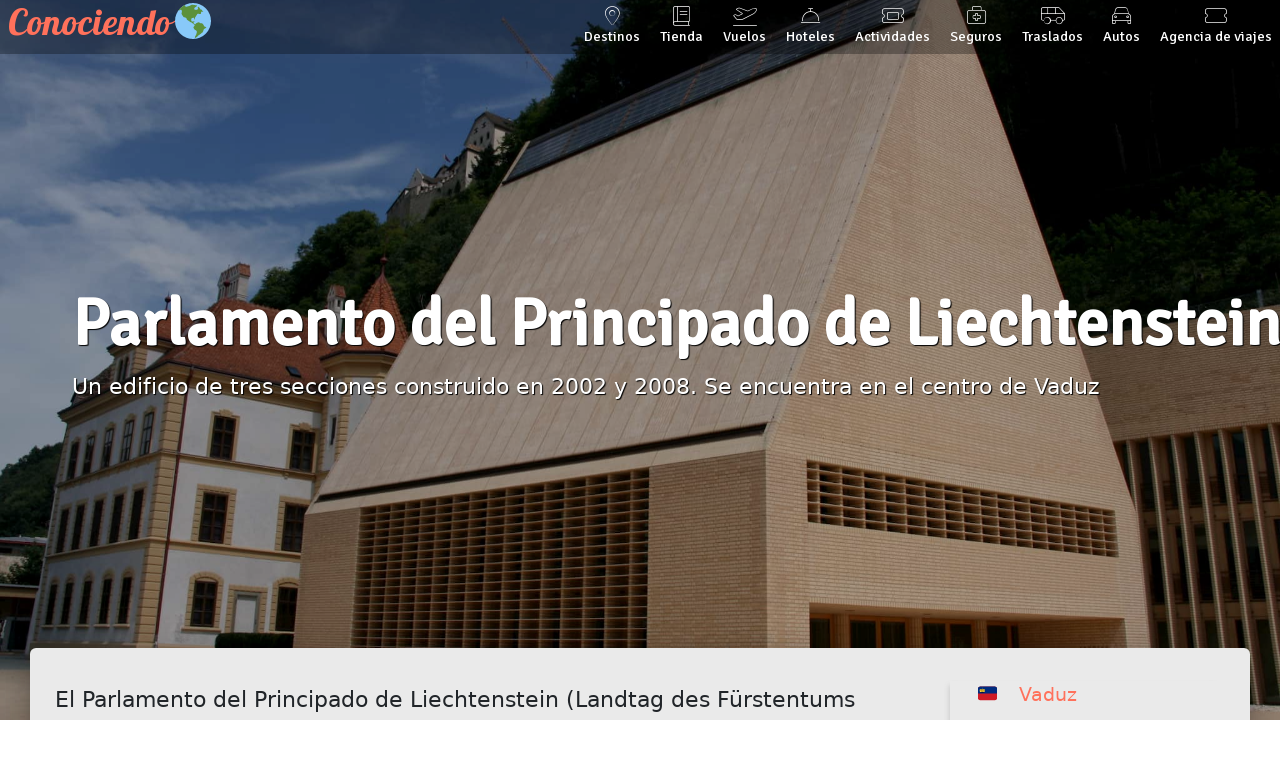

--- FILE ---
content_type: text/html; charset=utf-8
request_url: https://conocien.do/vaduz/que-visitamos/parlamento-del-principado-de-liechtenstein
body_size: 8639
content:
<!doctype html><html lang="es" prefix="og: http://ogp.me/ns#"><head><meta name="cache" description="2025-03-29T23:16:14-03:00"><!-- Obligatorio --><meta charset="utf-8"><meta http-equiv="Content-Type" content="text/html; charset=utf-8"><meta content="IE=edge" http-equiv="X-UA-Compatible"><meta name="viewport" content="width=device-width, initial-scale=1"><meta name="description" content="Un edificio de tres secciones construido en 2002 y 2008. Se encuentra en el centro de Vaduz"><!-- Obligatorio --><!-- Titulo --><title>Parlamento del Principado de Liechtenstein en Vaduz - Conociendo🌎</title><!-- Titulo --><!-- FAVICON --><link rel="apple-touch-icon" sizes="57x57" href="https://storage.conocien.do/imagenes/apple-icon-57x57.png"><link rel="apple-touch-icon" sizes="60x60" href="https://storage.conocien.do/imagenes/apple-icon-60x60.png"><link rel="apple-touch-icon" sizes="72x72" href="https://storage.conocien.do/imagenes/apple-icon-72x72.png"><link rel="apple-touch-icon" sizes="76x76" href="https://storage.conocien.do/imagenes/apple-icon-76x76.png"><link rel="apple-touch-icon" sizes="114x114" href="https://storage.conocien.do/imagenes/apple-icon-114x114.png"><link rel="apple-touch-icon" sizes="120x120" href="https://storage.conocien.do/imagenes/apple-icon-120x120.png"><link rel="apple-touch-icon" sizes="144x144" href="https://storage.conocien.do/imagenes/apple-icon-144x144.png"><link rel="apple-touch-icon" sizes="152x152" href="https://storage.conocien.do/imagenes/apple-icon-152x152.png"><link rel="apple-touch-icon" sizes="180x180" href="https://storage.conocien.do/imagenes/apple-icon-180x180.png"><link rel="icon" type="image/png" sizes="192x192" href="https://storage.conocien.do/imagenes/android-icon-192x192.png"><link rel="icon" type="image/png" sizes="32x32" href="https://storage.conocien.do/imagenes/favicon-32x32.png"><link rel="icon" type="image/png" sizes="96x96" href="https://storage.conocien.do/imagenes/favicon-96x96.png"><link rel="icon" type="image/png" sizes="16x16" href="https://storage.conocien.do/imagenes/favicon-16x16.png"><!-- FAVICON --><!-- CSS --><link rel="stylesheet" href="https://fonts.googleapis.com/css?family=Galada|Signika&v=1739806635" async><link rel="stylesheet" href="/static/css/bootstrap.min.css?v=1739806635" async><link rel="stylesheet" href="/static/css/swipper.min.css?v=1739806635" async><link rel="stylesheet" href="/static/css/fancybox.min.css?v=1739806635" async><link rel="stylesheet" href="/static/css/jquery-ui/jquery-ui.min.css?v=1739806635" async><link rel="stylesheet" href="https://api.tiles.mapbox.com/mapbox-gl-js/v0.49.0/mapbox-gl.css?v=1739806635" async><link rel="stylesheet" href="/static/css/global.min.css?v=1739806635" async><link rel="stylesheet" href="/static/css/transporte.css?id=22,1263&v=1739806635" async><link rel="stylesheet" href="/static/css/contenido.min.css?v=1739806635" async><!-- CSS --><!-- Google Tag Manager --><script>(function(w,d,s,l,i){w[l]=w[l]||[];w[l].push({'gtm.start': new Date().getTime(),event:'gtm.js'});var f=d.getElementsByTagName(s)[0],j=d.createElement(s),dl=l!='dataLayer'?'&l='+l:'';j.async=true;j.src='https://www.googletagmanager.com/gtm.js?id='+i+dl;f.parentNode.insertBefore(j,f);})(window,document,'script','dataLayer','GTM-P79VSW8');</script><!-- Google Tag Manager --><!-- JS --><script>let windowWidth= window.innerWidth;let windowHeight= window.innerHeight;</script><link href="/static/fontawesome/css/fontawesome.css" rel="stylesheet" /><link href="/static/fontawesome/css/thin.css" rel="stylesheet" /><link href="/static/fontawesome/css/light.css" rel="stylesheet" /><link href="/static/fontawesome/css/brands.css" rel="stylesheet" /><script src="/bkg?v=1739806635" async></script><script src="https://platform-api.sharethis.com/js/sharethis.js#property=5c792443df6421001143b0ab&product=inline-share-buttons" async></script><script async src="https://pagead2.googlesyndication.com/pagead/js/adsbygoogle.js?client=ca-pub-4995454542332763" crossorigin="anonymous"></script><!-- JS --><!-- Adicionales --><meta name="p:domain_verify" content="0aa5c0fae6f4aaac4299846924f6e74a"/><meta property="og:locale" content="es_ES" /><meta property="og:url" content="https://conocien.do/vaduz/que-visitamos/parlamento-del-principado-de-liechtenstein" /><meta property="og:type" content="article" /><meta property="og:title" content="Parlamento del Principado de Liechtenstein en Vaduz - Conociendo🌎" /><meta property="og:description" content="Un edificio de tres secciones construido en 2002 y 2008. Se encuentra en el centro de Vaduz" /><meta property="og:site_name" content="Conociendo🌎 Guía de viajes online" /><meta property="article:section" content="Destinos" /><meta property="article:published_time" content="2019-05-10T10:14:22-03:00" /><meta property="article:modified_time" content="2023-08-16T01:31:59-03:00" /><meta property="og:image" content="https://storage.conocien.do/imagenes/destinos/europa/liechtenstein/vaduz/que-visitamos/parlamento-de-liechtenstein.jpg" /><meta name="twitter:title" content="Parlamento del Principado de Liechtenstein en Vaduz - Conociendo🌎" /><meta name="twitter:description" content="Un edificio de tres secciones construido en 2002 y 2008. Se encuentra en el centro de Vaduz" /><meta name="twitter:image" content="https://storage.conocien.do/imagenes/destinos/europa/liechtenstein/vaduz/que-visitamos/parlamento-de-liechtenstein.jpg" /><meta name="twitter:card" content="summary_large_image"><meta name="twitter:site" content="@conocien_do"><script type="application/ld+json">{"@context":"http://schema.org","@type":"Organization","name":"Conociendo","url":"https://conocien.do","sameAs":["https://twitter.com/conocien_do","https://www.facebook.com/www.conocien.do","https://www.instagram.com/conocien.do"]}</script><script type="application/ld+json">{    "@context": "http://schema.org",    "@type": "BreadcrumbList",    "itemListElement": [        {            "@type": "ListItem",            "position": 1,            "name": "Conociendo \ud83c\udf0e",            "item": "https://conocien.do"        },        {            "@type": "ListItem",            "position": 2,            "name": "Vaduz",            "item": "https://conocien.do/vaduz"        },        {            "@type": "ListItem",            "position": 3,            "name": "\u00bfQu\u00e9 visitamos?",            "item": "https://conocien.do/vaduz/que-visitamos"        },        {            "@type": "ListItem",            "position": 4,            "name": "Parlamento del Principado de Liechtenstein",            "item": "https://conocien.do/vaduz/que-visitamos/parlamento-del-principado-de-liechtenstein"        }    ]}        </script><script type="application/ld+json">{"@context": "https://schema.org","@type": "TouristAttraction","name": "Parlamento del Principado de Liechtenstein","description": "Un edificio de tres secciones construido en 2002 y 2008. Se encuentra en el centro de Vaduz","url": "https://conocien.do/vaduz/que-visitamos/parlamento-del-principado-de-liechtenstein","image": "https://storage.conocien.do/imagenes/destinos/europa/liechtenstein/vaduz/que-visitamos/parlamento-de-liechtenstein.jpg","latitude": "47.13771","longitude": "9.52266","isAccessibleForFree": false}</script><!-- Adicionales --><!-- GetYourGuide Analytics --><script async defer src="https://widget.getyourguide.com/dist/pa.umd.production.min.js" data-gyg-partner-id="5PIL7LD"></script><!-- GetYourGuide Analytics --></head><body class="contenido"><!-- Google Tag Manager (noscript) --><noscript><iframe src="https://www.googletagmanager.com/ns.html?id=GTM-P79VSW8" height="0" width="0" style="display:none;visibility:hidden"></iframe></noscript><!-- End Google Tag Manager (noscript) --><!-- Encabezado --><header><section role="encabezado-contenedor"><div><!-- Logo --><section role="logo"><a href="/" title="Ir al home">Conociendo</a>🌎</section><!-- Logo --><!-- Menú principal --><section role="menu-principal"><nav class="navbar navbar-expand-lg"><div><a href="/destinos" title="Nuestros destinos"><i class="fa-thin fa-map-marker-alt ocultar"></i> Destinos</a></div><div><a href="https://tienda.conocien.do" title="Nuestra tienda online"><i class="fa-thin fa-book ocultar"></i> Tienda</a></div><div><a href="/vuelos-baratos" title="Vuelos baratos"><i class="fa-thin fa-plane-departure ocultar"></i> Vuelos</a></div><div><a href="/hoteles" title="Hoteles"><i class="fa-thin fa-concierge-bell ocultar"></i> Hoteles</a></div><div><a href="/actividades" title="Actividades"><i class="fa-thin fa-ticket"></i> Actividades</a></div><div><a href="/seguro-de-viaje" title="Seguro de viaje"><i class="fa-thin fa-briefcase-medical ocultar"></i> Seguros</a></div><div><a href="/traslados" title="Traslados"><i class="fa-thin fa-van-shuttle ocultar"></i> Traslados</a></div><div><a href="/autos" title="Autos"><i class="fa-thin fa-car ocultar"></i> Autos</a></div><div><a href="https://reservan.do" title="Autos" target="_blank"><i class="fa-thin fa-ticket-alt ocultar"></i> Agencia de viajes</a></div></nav><i class="menu-toggler fa fa-bars"></i></section><!-- Menú principal --></div></section><!-- Portada --><section role="portada"><div class="carousel-container-img" style="background-image: url(https://storage.conocien.do/imagenes/destinos/europa/liechtenstein/vaduz/que-visitamos/parlamento-de-liechtenstein.jpg)"><div class="carousel-caption"><h1><i class="emoji">🇱🇮</i> <i>Parlamento del Principado de Liechtenstein</i></h1><div class="extracto"><p>Un edificio de tres secciones construido en 2002 y 2008. Se encuentra en el centro de Vaduz</p></div></div></div></section><!-- Portada --></header><!-- Encabezado --><!-- Contenido principal --><main class="contenido"><section role="contenedor-principal"><article data-clarity-region="article"><p>El Parlamento del Principado de Liechtenstein (Landtag des Fürstentums Liechtenstein en alemán) es un edificio de tres secciones construido en 2002 y 2008. Se encuentra en el centro de Vaduz a poca distancia del <a href="/vaduz/que-visitamos/edificio-del-gobierno" title="Edificio del Gobierno" data-bs-toggle="popover" data-bs-trigger="hover" data-bs-html="true" data-bs-template='<div class="popover popover-mobile" role="tooltip"><div class="arrow"></div><h3 class="popover-header"></h3><div class="popover-body"></div></div>' data-bs-content='<div style="background: url(https://storage.conocien.do/imagenes/destinos/europa/liechtenstein/vaduz/que-visitamos/edificio-de-gobierno-th.jpg)"></div><br>Este edificio es la sede de gobierno del Principado de Liechtenstein'>edificio de Gobierno</a> y la <a href="/vaduz/que-visitamos/catedral-de-san-florin" title="Catedral de San Florín" data-bs-toggle="popover" data-bs-trigger="hover" data-bs-html="true" data-bs-template='<div class="popover popover-mobile" role="tooltip"><div class="arrow"></div><h3 class="popover-header"></h3><div class="popover-body"></div></div>' data-bs-content='<div style="background: url(https://storage.conocien.do/imagenes/destinos/europa/liechtenstein/vaduz/que-visitamos/catedral-de-san-florin-th.jpg)"></div><br>Una iglesia neogótica de tres pasillos y torre frontal ubicada cerca del centro de la ciudad'>Catedral de San Florín</a>.</p><h2>Historia</h2><p>El Parlamento de Liechtenstein fue creado como institución por la Constitución de 1818. Desde ese momento las reuniones parlamentarias se han celebrado en distintos edificios.</p><p>Entre 1866 y 1867 se construyó el primer edificio del Parlamento donde desde 1868 hasta 1905 se realizaron las sesiones legislativas.</p><p>Al inaugurarse el Edificio de Gobierno en 1905, las actividades parlamentarias se trasladaron a la segunda planta de este edificio.</p><p>Durante dos trabajos de renovación del Edificio de Gobierno, entre 1969 y 1970 y entre 1989 y 1995, el Parlamento funcionó en el edificio <a href="/vaduz/que-visitamos/rheinbergerhaus" title="Rheinbergerhaus" data-bs-toggle="popover" data-bs-trigger="hover" data-bs-html="true" data-bs-template='<div class="popover popover-mobile" role="tooltip"><div class="arrow"></div><h3 class="popover-header"></h3><div class="popover-body"></div></div>' data-bs-content='<div style="background: url(https://storage.conocien.do/imagenes/destinos/europa/liechtenstein/vaduz/que-visitamos/rheinbergerhaus-th.jpg)"></div><br>Este edificio fue construido a mediados del siglo XVI y fue residencia del compositor Josef Rheinberger'>Rheinbergerhaus</a>, lugar de nacimiento del compositor Josef Gabriel Rheinberger.</p><p>En abril y noviembre de 1998, el Parlamento aprobó un préstamo de compromiso de 36 millones de francos suizos para la construcción de un edificio propio en el centro de Vaduz. Se anunció una competencia con duración hasta diciembre de 2000 para el proyecto, que finalmente ganó al arquitecto alemán Hansjörg Göritz.</p><p>En diciembre de 2002 comenzaron los trabajos de construcción.</p><p>El 15 de febrero de 2008, se celebró la inauguración oficial del edificio, y el 21 de febrero el Parlamento se reunió por primera vez en su nueva ubicación.</p><p><ins class="adsbygoogle" style="display:block; text-align:center;" data-ad-layout="in-article" data-ad-format="fluid" data-ad-client="ca-pub-4995454542332763" data-ad-slot="9076369423"></ins><p>El costo de todo el desarrollo ascendió a aproximadamente 42.2 millones de francos suizos utilizando más de un millón de ladrillos, 600 toneladas de acero y 5.800 metros cúbicos de concreto.</p><h2>En detalle</h2><p>El edificio del Parlamento está compuesto por tres secciones: la Casa Alta, la Casa Larga y la Casa de Conexión, que comunica a las dos anteriores.</p><h3>Casa Alta</h3><p>En el corazón de la Casa Alta (Hohes Haus en alemán) se encuentra la sala de plenos, en la que tienen lugar las sesiones del Parlamento.</p><p>Los 25 miembros parlamentarios, los cinco miembros del Gobierno y la Secretaría de Estado, se sientan en una única mesa redonda, un arreglo de asientos único para un parlamento nacional en Europa. La sala tiene unos 19 metros de altura.</p><p>En la parte inferior de la Casa Alta se encuentra la entrada principal, decorada en visitas y ocasiones importantes por una alfombra azul. En contraste, para esos eventos, en la entrada del Edificio de Gobierno se utiliza una alfombra roja.</p><h3>Casa Larga</h3><p>La Casa Larga (Lange Haus en alemán) alberga varias salas de reuniones y salones para los miembros parlamentarios y el personal empleado por el Parlamento.</p><p>En el sótano hay dos salas de reuniones, el archivo parlamentario, una biblioteca y una cafetería.</p><p>En el primer piso se ha establecido un salón donde los miembros del parlamento pueden retirarse durante los recesos.</p><p>En el segundo piso están los grupos parlamentarios de los tres partidos representados en el Parlamento y las oficinas del Presidente del Parlamento y el vicepresidente del estado.</p><p>El edificio se completa con una terraza en la azotea, que podría convertirse en espacio de oficina adicional si se requiere de más espacio.</p><div data-gyg-widget="auto" data-gyg-partner-id="5PIL7LD" data-gyg-cmp="/vaduz/que-visitamos/parlamento-del-principado-de-liechtenstein"></div>            <section role="datos-importantes">            <h3>Datos importantes</h3>            <p>&nbsp;</p>            <section class="izquierda">                                <h4><i class="fa-thin fa-map-marker-alt"></i> ¿Dónde está?</h4>                <ul>                    <li itemprop="address">St. Florinsgasse 3</li>                </ul>                                                                <h4><i class="fa-thin fa-directions"></i> ¿Cómo llegar?</h4>                                <ul></ul>                                            </section>            <section class="derecha">                                                <h4><i class="fa-thin fa-compass"></i> ¿Qué hay cerca?</h4>                <ul>                                        <li> <a href="/vaduz/museos/englanderbau" title="Engländerbau" data-bs-toggle="popover" data-bs-trigger="hover" data-bs-html="true" data-bs-template='<div class="popover popover-mobile" role="tooltip"><div class="arrow"></div><h3 class="popover-header"></h3><div class="popover-body"></div></div>' data-bs-content='<div style="background: url(https://storage.conocien.do/imagenes/destinos/europa/liechtenstein/vaduz/museos/englanderbau-th.jpg)"></div><br>Alberga un museo de arte y un museo postal ubicado en Vaduz'>Engländerbau</a>: a 133 metros</li>                                        <li> <a href="/vaduz/que-visitamos/rheinbergerhaus" title="Rheinbergerhaus" data-bs-toggle="popover" data-bs-trigger="hover" data-bs-html="true" data-bs-template='<div class="popover popover-mobile" role="tooltip"><div class="arrow"></div><h3 class="popover-header"></h3><div class="popover-body"></div></div>' data-bs-content='<div style="background: url(https://storage.conocien.do/imagenes/destinos/europa/liechtenstein/vaduz/que-visitamos/rheinbergerhaus-th.jpg)"></div><br>Este edificio fue construido a mediados del siglo XVI y fue residencia del compositor Josef Rheinberger'>Rheinbergerhaus</a>: a 134 metros</li>                                        <li> <a href="/vaduz/que-visitamos/edificio-del-gobierno" title="Edificio del Gobierno" data-bs-toggle="popover" data-bs-trigger="hover" data-bs-html="true" data-bs-template='<div class="popover popover-mobile" role="tooltip"><div class="arrow"></div><h3 class="popover-header"></h3><div class="popover-body"></div></div>' data-bs-content='<div style="background: url(https://storage.conocien.do/imagenes/destinos/europa/liechtenstein/vaduz/que-visitamos/edificio-de-gobierno-th.jpg)"></div><br>Este edificio es la sede de gobierno del Principado de Liechtenstein'>Edificio del Gobierno</a>: a 164 metros</li>                                        <li> <a href="/vaduz/que-visitamos/catedral-de-san-florin" title="Catedral de San Florín" data-bs-toggle="popover" data-bs-trigger="hover" data-bs-html="true" data-bs-template='<div class="popover popover-mobile" role="tooltip"><div class="arrow"></div><h3 class="popover-header"></h3><div class="popover-body"></div></div>' data-bs-content='<div style="background: url(https://storage.conocien.do/imagenes/destinos/europa/liechtenstein/vaduz/que-visitamos/catedral-de-san-florin-th.jpg)"></div><br>Una iglesia neogótica de tres pasillos y torre frontal ubicada cerca del centro de la ciudad'>Catedral de San Florín</a>: a 188 metros</li>                                        <li> <a href="/vaduz/museos/museo-de-arte-de-liechtenstein" title="Museo de Arte de Liechtenstein" data-bs-toggle="popover" data-bs-trigger="hover" data-bs-html="true" data-bs-template='<div class="popover popover-mobile" role="tooltip"><div class="arrow"></div><h3 class="popover-header"></h3><div class="popover-body"></div></div>' data-bs-content='<div style="background: url(https://storage.conocien.do/imagenes/destinos/europa/liechtenstein/vaduz/museos/museo-de-arte-de-liechtenstein-th.jpg)"></div><br>Es el museo estatal de arte moderno y contemporáneo de Vaduz'>Museo de Arte de Liechtenstein</a>: a 197 metros</li>                                    </ul>                                                            </section>        </section>                        <section role="mapa">            <h4><i class="fa-thin fa-street-view"></i> Ubicación en el mapa</h4>            <div id="mapa"></div>        </section>            <ins class="adsbygoogle" style="display:block; text-align:center; width: 100%" data-ad-layout="in-article" data-ad-format="fluid" data-ad-client="ca-pub-4995454542332763" data-ad-slot="9618197112"></ins><hr><h5 class="tambien-te-puede-interesar__header">También te puede interesar</h5><ul class="tambien-te-puede-interesar"><li><a href="/vaduz/que-visitamos/edificio-del-gobierno" title="Guía de Vaduz"><div class="tambien-te-puede-interesar__contenedor"><div class="tambien-te-puede-interesar__imagen" style="background-image: url(https://storage.conocien.do/imagenes/destinos/europa/liechtenstein/vaduz/que-visitamos/edificio-de-gobierno-th.jpg)"></div><div class="tambien-te-puede-interesar__texto"><h6>Edificio del Gobierno</h6><p>Este edificio es la sede de gobierno del Principado de Liechtenstein</p></div></div></a></li><li><a href="/vaduz/que-visitamos/rheinbergerhaus" title="Guía de Vaduz"><div class="tambien-te-puede-interesar__contenedor"><div class="tambien-te-puede-interesar__imagen" style="background-image: url(https://storage.conocien.do/imagenes/destinos/europa/liechtenstein/vaduz/que-visitamos/rheinbergerhaus-th.jpg)"></div><div class="tambien-te-puede-interesar__texto"><h6>Rheinbergerhaus</h6><p>Este edificio fue construido a mediados del siglo XVI y fue residencia del compositor Josef Rheinberger</p></div></div></a></li></ul><hr><div class="compartir-y-apoyar"><p>Si te gustó este contenido compártelo en tus redes sociales:</p><div class="sharethis-inline-share-buttons">Para poder usar nuestro servicio de compartir en redes sociales debes desactivar tu bloqueador de publicidad.</div><p>&nbsp;</p><p>Puedes apoyarnos con Bitcoin₿ enviando la cantidad que desees a nuestra dirección <strong>1JfRi5KACQGKRx5yNuUTsQ24ZovD5QckCM</strong></p><p>También puedes apoyarnos invitándonos un café 😍</p><section role="apoyo"><div><a href="https://www.paypal.com/cgi-bin/webscr?cmd=_s-xclick&hosted_button_id=AXTGE8QKRY5V4" target="_blank" id="Café"><i class="fa-thin fa-coffee"></i><br></i>Café<br> USD 3</a></div><div><a href="https://www.paypal.com/cgi-bin/webscr?cmd=_s-xclick&hosted_button_id=RXG8RELPRV25Y" target="_blank" id="Cafe+Croissant"><span><i class="fa-thin fa-coffee doble"></i> + <i class="fa-thin fa-croissant doble"></i></span><br></i>Café + croissant<br> USD 5</a></div><div><a href="https://www.paypal.com/cgi-bin/webscr?cmd=_s-xclick&hosted_button_id=2WBLAZ6REHYRY" target="_blank" id="Cafe para llevar"><i class="fa-thin fa-coffee-togo"></i><br></i>Café para llevar<br> USD 7</a></div><div><a href="https://www.paypal.com/cgi-bin/webscr?cmd=_s-xclick&hosted_button_id=9EP7MLTX8BP7L" target="_blank" id="Cafetera"><i class="fa-thin fa-coffee-pot"></i><br></i>Cafetera<br> USD 10</a></div><div><a href="https://www.paypal.com/cgi-bin/webscr?cmd=_s-xclick&hosted_button_id=SMP3X5DGH5CME" target="_blank" id="Otro"><i class="fa-thin fa-money-bill-alt"></i><br></i>Otro importe</a></div></section><p class="pago-seguro"><small><i class="fa-thin fa-lock"></i> Todos los pagos son procesados de manera segura a través de PayPal</small></p></div></article><aside role="menu-contenido" id="menu-items" class=""><div role="swiper-contenedor" class=""><a href="/vaduz" class=""><i class="fas">🇱🇮</i> <span>Vaduz</span></a><a href="/vaduz/datos-practicos" title="Datos prácticos" class="" data-slide-index="0"><i class="fa-thin fa-info-circle"></i><span class="mobile-oculto">Datos prácticos</span></a><a href="/vaduz/historia" title="Historia" class="" data-slide-index="1"><i class="fa-thin fa-feather-alt"></i><span class="mobile-oculto">Historia</span></a><a href="/vaduz/como-llegamos" title="¿Cómo llegamos?" class="" data-slide-index="2"><i class="fa-thin fa-plane-arrival"></i><span class="mobile-oculto">¿Cómo llegamos?</span></a><a href="/vaduz/transporte" title="Transporte" class="" data-slide-index="3"><i class="fa-thin fa-bus"></i><span class="mobile-oculto">Transporte</span></a><a href="/vaduz/hoteles" title="Hoteles en Vaduz" class="" data-slide-index="4"><i class="fa-thin fa-concierge-bell"></i><span class="mobile-oculto">Hoteles en Vaduz</span></a><a href="/vaduz/donde-comemos" title="¿Dónde comemos?" class="" data-slide-index="5"><i class="fa-thin fa-utensils"></i><span class="mobile-oculto">¿Dónde comemos?</span></a><a href="/vaduz/que-visitamos" title="¿Qué visitamos?" class="activo swiper-slide-active" data-slide-index="7"><i class="fa-thin fa-camera-alt"></i><span>¿Qué visitamos?</span></a><nav><span ><a href="/vaduz/que-visitamos/los-imperdibles-de-vaduz" title="Los imperdibles de Vaduz">Los imperdibles de Vaduz</a></span><span ><a href="/vaduz/que-visitamos/ayuntamiento-de-vaduz" title="Ayuntamiento de Vaduz">Ayuntamiento de Vaduz</a></span><span ><a href="/vaduz/que-visitamos/casa-roja" title="Casa Roja">Casa Roja</a></span><span ><a href="/vaduz/que-visitamos/castillo-de-vaduz" title="Castillo de Vaduz">Castillo de Vaduz</a></span><span ><a href="/vaduz/que-visitamos/catedral-de-san-florin" title="Catedral de San Florín">Catedral de San Florín</a></span><span ><a href="/vaduz/que-visitamos/edificio-del-gobierno" title="Edificio del Gobierno">Edificio del Gobierno</a></span><span class="item-activo"><a href="/vaduz/que-visitamos/parlamento-del-principado-de-liechtenstein" title="Parlamento del Principado de Liechtenstein">Parlamento del Principado de Liechtenstein</a></span><span ><a href="/vaduz/que-visitamos/rheinbergerhaus" title="Rheinbergerhaus">Rheinbergerhaus</a></span><span ><a href="/vaduz/que-visitamos/viejo-puente-sobre-el-rin" title="Viejo puente sobre el Rin">Viejo puente sobre el Rin</a></span><span ><a href="/vaduz/que-visitamos/ruina-schalun" title="Ruina Schalun">Ruina Schalun</a></span></nav><a href="/vaduz/museos" title="Museos" class="" data-slide-index="7"><i class="fa-thin fa-university"></i><span class="mobile-oculto">Museos</span></a><a href="/vaduz/actividades" title="Actividades en Vaduz" class="" data-slide-index="8"><i class="fa-thin fa-ticket-alt"></i><span class="mobile-oculto">Actividades en Vaduz</span></a><div class="mobile-oculto"><a href="https://www.buymeacoffee.com/conocien.do"  rel='noopener' target='_blank'><img src="https://img.buymeacoffee.com/button-api/?text=¿Nos invitas un café?&emoji=&slug=conocien.do&button_colour=ff715b&font_colour=ffffff&font_family=Lato&outline_colour=000000&coffee_colour=FFDD00" style="width: 100%" /></a><div class="ins-booking"><ins class="bookingaff" data-aid="1664132" data-target_aid="1664132" data-prod="nsb" data-width="100%" data-height="auto" data-lang="es" data-dest_id="-1187190" data-dest_type="city">Cargando...</ins></div><ins class="adsbygoogle" style="display:block; text-align:center; width: 100%" data-ad-layout="in-article" data-ad-format="fluid" data-ad-client="ca-pub-4995454542332763" data-ad-slot="8065178961"></ins></div></div><div class="swiper-button-prev"><i class="fa-thin fa-chevron-left"></i></div><div class="swiper-button-next"><i class="fa-thin fa-chevron-right"></i></div></aside></section></main><!-- Contenido principal --><!-- Pie de pagina --><footer><section role="footer-superior"><section role="footer-superior-contenedor"><!-- Guía de destino (únicamente cuando estamos en un destino) --><section role="guia"><h6>Vaduz</h6><ul><li><a href="/vaduz">Guía de Vaduz</a></li><li><a href="/vaduz/actividades">Actividades en Vaduz</a></li><li><a href="/traslados">Traslados aeropuerto</a></li><li><a href="/vaduz/hoteles">Hoteles en Vaduz</a></li><li><a href="/autos">Alquiler de autos en Vaduz</a></li><li><a href="/vaduz/datos-practicos/seguro-de-viaje">Seguro de viaje para Vaduz</a></li></ul></section><!-- Guía de destino (únicamente cuando estamos en un destino) --><!-- Información institucional --><section role="links "><h6>Conociendo🌎</h6><ul><li><a href="/destinos">Destinos</a></li><li><a href="https://tienda.conocien.do">Tienda</a></li><li><a href="/vuelos-baratos">Vuelos</a></li><li><a href="/hoteles">Hoteles</a></li><li><a href="/actividades">Actividades y tours</a></li><li><a href="/seguro-de-viaje">Seguro de viaje</a></li><li><a href="/traslados">Traslados</a></li><li><a href="/autos">Alquiler de autos</a></li><li><a href="/hablemos" title="Escríbenos">Escríbenos</a></li></ul></section><!-- Información institucional --><!-- Redes sociales --><section role="redes-sociales "><h6>Redes sociales</h6><ul><li><a href="https://twitter.com/conocien_do" rel="nofollow" target="_blank" title="Síguenos en Twitter"><i class="fa-brands fa-twitter"></i>conocien_do</a></li><li><a href="https://www.instagram.com/conocien.do/" rel="nofollow" target="_blank" title="Síguenos en Instagram"><i class="fa-brands fa-instagram"></i>conocien.do</a></li><li><a href="https://www.facebook.com/www.conocien.do/" rel="nofollow" target="_blank" title="Síguenos en Facebook"><i class="fa-brands fa-facebook-f"></i>Conociendo</a></li></ul><h6>Apoya nuestro contenido</h6><a href="https://www.buymeacoffee.com/conocien.do"  rel='noopener' target='_blank'><img src="https://img.buymeacoffee.com/button-api/?text=¿Nos invitas un café?&emoji=&slug=conocien.do&button_colour=ffffff&font_colour=ff715b&font_family=Lato&outline_colour=ff715b&coffee_colour=FFDD00" style="width: 75%" /></a></section><!-- Redes sociales --><!-- Suscripción --><section role="suscripcion"><h6>Recibe nuestro newsletter</h6><form name="suscripcion"><div role="suscripcion" class="form-group"><input type="text" name="name" class="cnd"><input type="email" name="newsletter" class="form-control" placeholder="Ingresa tu email" required> <button type="submit" class="btn btn-primary"><span class="spinner-border spinner-border-sm" role="status" aria-hidden="true"></span> <span role="value">Suscribirme</span></button></div><span class="suscripcion-respuesta"></span></form></section><!-- Suscripción --></section></section><section role="footer-medio"><section role="footer-medio-contenedor"><!-- Información institucional --><p>En Conociendo queremos que conozcas el mundo. Y para ello necesitas una guía con todo lo necesario para que tu viaje sea el mejor. Te damos consejos para ahorrar, te mostramos los mejores puntos de interés de cada destino y cómo llegar a él.</p><hr><div class="twemoji-disclaimer"><small>Los emojis usados en Conociendo🌎 son provistos por TWEMOJI bajo los términos de Twitter - Copyright 2025 Twitter, Inc and other contributors. Code licensed under the MIT License: <a href="http://opensource.org/licenses/MIT" target="_blank" rel="noopner">http://opensource.org/licenses/MIT</a>. Graphics licensed under CC-BY 4.0: <a href="https://creativecommons.org/licenses/by/4.0/" target="_blank" rel="noopner">https://creativecommons.org/licenses/by/4.0/</a></small></div><!-- Información institucional --><hr><div class="pagos"><p class="pago-seguro"><small><i class="fa-thin fa-lock"></i> Todos los pagos son procesados de manera segura a través de PayPal</small></p><i class="fa-brands fa-cc-visa"></i><i class="fa-brands fa-cc-mastercard"></i><i class="fa-brands fa-cc-amex"></i><i class="fa-brands fa-cc-discover"></i><i class="fa-brands fa-cc-paypal"></i></div></section></section><section role="footer-inferior"><section role="footer-inferior-contenedor"><!-- Texto copyright --><section role="copyright"><span>Copyright © 2017-2025 Conociendo🌎.</span> <span>La guía de viajes de <a href="https://grupo.do?f=conocien.do" target="_blank">Grupo DO</a>.</span> <span>Todos los derechos reservados.</span></section><!-- Texto copyright --><!-- Redes sociales --><section role="redes-sociales"><a href="https://www.facebook.com/www.conocien.do/" rel="nofollow" target="_blank" title="Síguenos en Facebook"><i class="fa-brands fa-facebook-f"></i></a><a href="https://twitter.com/conocien_do" rel="nofollow" target="_blank" title="Síguenos en Twitter"><i class="fa-brands fa-twitter"></i></a><a href="https://www.instagram.com/conocien.do/" rel="nofollow" target="_blank" title="Síguenos en Instagram"><i class="fa-brands fa-instagram"></i></a></section><!-- Redes sociales --></section><section role="footer-inferior-version"><p>Versión: 1.0.0-1739806635</p></section></section></footer><!-- Pie de pagina --><!-- JS --><script src="https://cdn.jsdelivr.net/npm/@twemoji/api@latest/dist/twemoji.min.js?v=1739806635"></script><script src="/static/js/jquery.min.js?v=1739806635"></script><script src="/static/js/jquery-ui/jquery-ui.min.js?v=1739806635"></script><script src="/static/js/js-cookie.min.js?v=1739806635"></script><script src="/static/js/popper.min.js?v=1739806635"></script><script src="/static/js/bootstrap.min.js?v=1739806635"></script><script src="/static/js/swipper.min.js?v=1739806635"></script><script src="/static/js/fancybox.min.js?v=1739806635"></script><script src="/static/js/infinite-scroll.min.js?v=1739806635"></script><script src="/static/js/global.min.js?v=1739806635"></script><script src="/static/js/ana.js?v=1739806635"></script><script src="https://api.tiles.mapbox.com/mapbox-gl-js/v1.0.0/mapbox-gl.js?v=1739806635"></script><script type="text/javascript">mapboxgl.accessToken= 'pk.eyJ1IjoiY29ub2NpZW5kbyIsImEiOiJjam1ycW1lMXAyM3ZyM3hxdHFwNG0yeGN2In0.Ww6BHUF9BLh9a6my7l66rQ';    var mapa = new mapboxgl.Map({    container: 'mapa',    style: 'mapbox://styles/conociendo/cjwvaqlcs2gec1clsx93yptni',    zoom: 16,    center: [9.52266, 47.13771]});mapa.addControl(new mapboxgl.FullscreenControl());    var el;    var popup;    var marker;        el= document.createElement('span');el.innerText = '🌎';el.className= 'mapa-marker';el.style.fontSize= '2rem';    new mapboxgl.Popup({ closeOnClick: false, offset: 25 }).setLngLat([9.52266, 47.13771]).setHTML('<h5>Parlamento del Principado de Liechtenstein</h5><p>St. Florinsgasse 3</p>').addTo(mapa);            marker = new mapboxgl.Marker(el).setLngLat([9.52266, 47.13771]).addTo(mapa);            var nav = new mapboxgl.NavigationControl();mapa.addControl(nav, 'bottom-right');</script><!-- CSS --><!-- CSS --><!-- JS --><script>const popoverTriggerList = document.querySelectorAll('[data-bs-toggle="popover"]');const popoverList = [...popoverTriggerList].map(popoverTriggerEl => new bootstrap.Popover(popoverTriggerEl, { sanitize: false,html: true}));(adsbygoogle = window.adsbygoogle || []).push({});</script><div class="oculto"> BTC address: 1JfRi5KACQGKRx5yNuUTsQ24ZovD5QckCM ETH address (ERC20): 0xbd0540add4e7ec21f27c560da7643134d753056d BNB address (BEP20): 0xbd0540add4e7ec21f27c560da7643134d753056d USDT address (TRC20): TPMydQuCmfSKtAKjd4rahScceBXot1huhN</div><script defer src="https://static.cloudflareinsights.com/beacon.min.js/vcd15cbe7772f49c399c6a5babf22c1241717689176015" integrity="sha512-ZpsOmlRQV6y907TI0dKBHq9Md29nnaEIPlkf84rnaERnq6zvWvPUqr2ft8M1aS28oN72PdrCzSjY4U6VaAw1EQ==" data-cf-beacon='{"version":"2024.11.0","token":"ad91d837431d4a69bbfa6864751e6c92","r":1,"server_timing":{"name":{"cfCacheStatus":true,"cfEdge":true,"cfExtPri":true,"cfL4":true,"cfOrigin":true,"cfSpeedBrain":true},"location_startswith":null}}' crossorigin="anonymous"></script>
</body></html>

--- FILE ---
content_type: text/html; charset=UTF-8
request_url: https://www.booking.com/flexiproduct.html?product=nsb&w=100%25&h=auto&lang=es&aid=1664132&target_aid=1664132&dest_id=-1187190&dest_type=city&fid=1766459304508&affiliate-link=widget1&
body_size: 1812
content:
<!DOCTYPE html>
<html lang="en">
<head>
    <meta charset="utf-8">
    <meta name="viewport" content="width=device-width, initial-scale=1">
    <title></title>
    <style>
        body {
            font-family: "Arial";
        }
    </style>
    <script type="text/javascript">
    window.awsWafCookieDomainList = ['booking.com'];
    window.gokuProps = {
"key":"AQIDAHjcYu/GjX+QlghicBgQ/7bFaQZ+m5FKCMDnO+vTbNg96AEA1aMbxERpXsaw91iyxKfnAAAAfjB8BgkqhkiG9w0BBwagbzBtAgEAMGgGCSqGSIb3DQEHATAeBglghkgBZQMEAS4wEQQM5pT0uvQbZE4QJJYbAgEQgDsnJuSOHp4IFWT0q+gUTle4aIK5TPLWUIZRnUQmLecM475GzgLq9/u2MUHx8oRh0lOhU1VMrxUi3IZ2/w==",
          "iv":"EkQVSAHzfwAAACG4",
          "context":"9XBBmepZoe+s2nNEXFWr/QVhArai8uXsETELyjGAnlXBUFv7j4ch9dJ6msW5cMeDtoYs+5WBevHJMgxE3SltaAk7gvN50n7qTEPJrL7MK1tMJfyKFu5Mjd822ORkLzaNA/Q3b/[base64]"
};
    </script>
    <script src="https://d8c14d4960ca.337f8b16.us-east-2.token.awswaf.com/d8c14d4960ca/a18a4859af9c/f81f84a03d17/challenge.js"></script>
</head>
<body>
    <div id="challenge-container"></div>
    <script type="text/javascript">
        AwsWafIntegration.saveReferrer();
        AwsWafIntegration.checkForceRefresh().then((forceRefresh) => {
            if (forceRefresh) {
                AwsWafIntegration.forceRefreshToken().then(() => {
                    window.location.reload(true);
                });
            } else {
                AwsWafIntegration.getToken().then(() => {
                    window.location.reload(true);
                });
            }
        });
    </script>
    <noscript>
        <h1>JavaScript is disabled</h1>
        In order to continue, we need to verify that you're not a robot.
        This requires JavaScript. Enable JavaScript and then reload the page.
    </noscript>
</body>
</html>

--- FILE ---
content_type: text/html; charset=utf-8
request_url: https://www.google.com/recaptcha/api2/aframe
body_size: 136
content:
<!DOCTYPE HTML><html><head><meta http-equiv="content-type" content="text/html; charset=UTF-8"></head><body><script nonce="HuwRNbNmcF6Bn6xL0BBxSA">/** Anti-fraud and anti-abuse applications only. See google.com/recaptcha */ try{var clients={'sodar':'https://pagead2.googlesyndication.com/pagead/sodar?'};window.addEventListener("message",function(a){try{if(a.source===window.parent){var b=JSON.parse(a.data);var c=clients[b['id']];if(c){var d=document.createElement('img');d.src=c+b['params']+'&rc='+(localStorage.getItem("rc::a")?sessionStorage.getItem("rc::b"):"");window.document.body.appendChild(d);sessionStorage.setItem("rc::e",parseInt(sessionStorage.getItem("rc::e")||0)+1);localStorage.setItem("rc::h",'1766459306761');}}}catch(b){}});window.parent.postMessage("_grecaptcha_ready", "*");}catch(b){}</script></body></html>

--- FILE ---
content_type: text/html; charset=UTF-8
request_url: https://www.booking.com/flexiproduct.html?product=nsb&w=100%25&h=auto&lang=es&aid=1664132&target_aid=1664132&dest_id=-1187190&dest_type=city&fid=1766459304508&affiliate-link=widget1&
body_size: 1811
content:
<!DOCTYPE html>
<html lang="en">
<head>
    <meta charset="utf-8">
    <meta name="viewport" content="width=device-width, initial-scale=1">
    <title></title>
    <style>
        body {
            font-family: "Arial";
        }
    </style>
    <script type="text/javascript">
    window.awsWafCookieDomainList = ['booking.com'];
    window.gokuProps = {
"key":"AQIDAHjcYu/GjX+QlghicBgQ/7bFaQZ+m5FKCMDnO+vTbNg96AEA1aMbxERpXsaw91iyxKfnAAAAfjB8BgkqhkiG9w0BBwagbzBtAgEAMGgGCSqGSIb3DQEHATAeBglghkgBZQMEAS4wEQQM5pT0uvQbZE4QJJYbAgEQgDsnJuSOHp4IFWT0q+gUTle4aIK5TPLWUIZRnUQmLecM475GzgLq9/u2MUHx8oRh0lOhU1VMrxUi3IZ2/w==",
          "iv":"EkQVZQHuawAAAEOW",
          "context":"GDRzJTsej3KtUft/F9f/tPrfcXhZ7HR9SHUUQ6lcpRKCf3KNzVWgSzzwmgj/zf4b+fN2sLHvDre6r4+CxYeeBbLJs6O4rbJ/MzzQbpKea7j6oRsl6WqOekMDI6kfA5/l7mEAmOt3Z7WBMZyLdgs26X1QAVkbEh2jyCvnH9QYyAoxuJ2qjRIOMghq/0OY50QC+GjPXoLL3BVg7k0xyM7ffoNE4mHo0I/slKzZWWU8n2Fglz7sj3qeJV80WS/9uFDlRc/C7ETY554KfZO4dJthyijXy5r8l1nYUt8EtE4EUG1D12WVdl/5g88bVrqWpkFFU/6IyqdLjqxqsbhiqNWYbeDl2Ev6UZVXvm09xmERTFqk9O4="
};
    </script>
    <script src="https://d8c14d4960ca.337f8b16.us-east-2.token.awswaf.com/d8c14d4960ca/a18a4859af9c/f81f84a03d17/challenge.js"></script>
</head>
<body>
    <div id="challenge-container"></div>
    <script type="text/javascript">
        AwsWafIntegration.saveReferrer();
        AwsWafIntegration.checkForceRefresh().then((forceRefresh) => {
            if (forceRefresh) {
                AwsWafIntegration.forceRefreshToken().then(() => {
                    window.location.reload(true);
                });
            } else {
                AwsWafIntegration.getToken().then(() => {
                    window.location.reload(true);
                });
            }
        });
    </script>
    <noscript>
        <h1>JavaScript is disabled</h1>
        In order to continue, we need to verify that you're not a robot.
        This requires JavaScript. Enable JavaScript and then reload the page.
    </noscript>
</body>
</html>

--- FILE ---
content_type: text/html; charset=UTF-8
request_url: https://www.booking.com/flexiproduct.html?product=nsb&w=100%25&h=auto&lang=es&aid=1664132&target_aid=1664132&dest_id=-1187190&dest_type=city&fid=1766459304508&affiliate-link=widget1&
body_size: 1811
content:
<!DOCTYPE html>
<html lang="en">
<head>
    <meta charset="utf-8">
    <meta name="viewport" content="width=device-width, initial-scale=1">
    <title></title>
    <style>
        body {
            font-family: "Arial";
        }
    </style>
    <script type="text/javascript">
    window.awsWafCookieDomainList = ['booking.com'];
    window.gokuProps = {
"key":"AQIDAHjcYu/GjX+QlghicBgQ/7bFaQZ+m5FKCMDnO+vTbNg96AEA1aMbxERpXsaw91iyxKfnAAAAfjB8BgkqhkiG9w0BBwagbzBtAgEAMGgGCSqGSIb3DQEHATAeBglghkgBZQMEAS4wEQQM5pT0uvQbZE4QJJYbAgEQgDsnJuSOHp4IFWT0q+gUTle4aIK5TPLWUIZRnUQmLecM475GzgLq9/u2MUHx8oRh0lOhU1VMrxUi3IZ2/w==",
          "iv":"EkQVaQHr4QAAAEfq",
          "context":"HBshpfFo67cMzLgIVOpXZCpYG4cLzRHD7jozCQmngRrZuJ0aWfE8ob7jDgGPigrMDcrfScO69xB7BAf2+23B/Lda3XB5ORGX4/9WgdCLhwN9qRlIY1o+JXAbHsHrnx4h5p9K9Jh/t8e8oXJ79meoieEUk137jOT+ahYw07U9PWQ/v5/NiSCRPclHlGPwwpfU/7tZ4rhHKiGTloLORik0Ar5tKDzP8HVckZegN2EyfsHQir2g4bJ3eh8jfHVV5/nVVJk1D13qF7oKj6QLSVYzeY6U3l1KZogMBXovoOHXV66V4fHumv3luas1TOfZsghUG/KMHzJZgrxXVLGjg4MlTkeb+7yPOAi8iQiEffv8P8cZpuI="
};
    </script>
    <script src="https://d8c14d4960ca.337f8b16.us-east-2.token.awswaf.com/d8c14d4960ca/a18a4859af9c/f81f84a03d17/challenge.js"></script>
</head>
<body>
    <div id="challenge-container"></div>
    <script type="text/javascript">
        AwsWafIntegration.saveReferrer();
        AwsWafIntegration.checkForceRefresh().then((forceRefresh) => {
            if (forceRefresh) {
                AwsWafIntegration.forceRefreshToken().then(() => {
                    window.location.reload(true);
                });
            } else {
                AwsWafIntegration.getToken().then(() => {
                    window.location.reload(true);
                });
            }
        });
    </script>
    <noscript>
        <h1>JavaScript is disabled</h1>
        In order to continue, we need to verify that you're not a robot.
        This requires JavaScript. Enable JavaScript and then reload the page.
    </noscript>
</body>
</html>

--- FILE ---
content_type: text/css
request_url: https://conocien.do/static/css/global.min.css?v=1739806635
body_size: 8269
content:
*{margin:0;padding:0;text-decoration:none}*,*::before,*::after{box-sizing:border-box}a{text-decoration:none}html,body{width:100%}i{font-style:normal!important}ul{list-style:none}.btn-link{color:#ff715b}p{margin-bottom:2rem}input.cnd{left:-9999999px;position:absolute}.oculto{display:none!important}.contenedor{max-width:1264px;margin:auto}img.emoji{height:1em;width:1em;margin:0 .05em 0 .1em;vertical-align:-.1em}div.twemoji-disclaimer{font-size:.85rem}div.twemoji-disclaimer small a{color:#FFF;text-decoration:underline}.mapboxgl-popup-close-button{display:block!important;font-size:1rem;width:25px}.mapboxgl-popup-content h5{margin:10px 0 0 0}.mapboxgl-popup-content p{margin:0}@keyframes bounce{0%,20%,50%,80%,100%{transform:translateY(0)}40%{transform:translateY(-30px)}60%{transform:translateY(-15px)}}.swiper-button-prev::after,.swiper-container-rtl .swiper-button-next::after,.swiper-button-next::after,.swiper-container-rtl .swiper-button-prev::after{display:none!important}.swiper-button-prev i.fal,.swiper-button-next i.fal{color:#ff715b!important}.swiper-button-disabled i.fal{color:#ff937d!important}h1{font-family:"Galada"}h2,h3,h4,h5,h6{font-family:"Signika"}.corner-ribbon{width:265px;background:#e43;position:absolute;top:25px;left:-50px;text-align:center;line-height:50px;letter-spacing:1px;color:#f0f0f0;z-index:999999;transform:rotate(-45deg);-webkit-transform:rotate(-45deg)}.corner-ribbon.sticky{position:fixed}.corner-ribbon.shadow{box-shadow:0 0 3px rgb(0 0 0 / .3)}.corner-ribbon.top-left{top:25px;left:-50px;transform:rotate(-45deg);-webkit-transform:rotate(-45deg)}.corner-ribbon.top-right{top:41px;right:-66px;left:auto;transform:rotate(45deg);-webkit-transform:rotate(45deg)}.corner-ribbon.bottom-left{top:auto;bottom:25px;left:-50px;transform:rotate(45deg);-webkit-transform:rotate(45deg)}.corner-ribbon.bottom-right{top:auto;right:-50px;bottom:25px;left:auto;transform:rotate(-45deg);-webkit-transform:rotate(-45deg)}.corner-ribbon.white{background:#f0f0f0;color:#555}.corner-ribbon.black{background:#333}.corner-ribbon.grey{background:#999}.corner-ribbon.blue{background:#39d}.corner-ribbon.green{background:#2c7}.corner-ribbon.turquoise{background:#1b9}.corner-ribbon.purple{background:#95b}.corner-ribbon.red{background:#e43}.corner-ribbon.orange{background:#e82}.corner-ribbon.yellow{background:#ec0}section[role="logo"] small.navidad{font-size:5vmin}header section[role="encabezado-contenedor"].scroll section[role="logo"] small.navidad{font-size:1.8rem}header{width:100%;height:90vh;color:#ff715b}header div.ancla{color:#ff715b;z-index:2;margin:auto;width:100%;display:block;top:90vh;position:absolute;text-align:center;font-size:4.5em}.swiper-button-next,.swiper-button-prev{background-image:none!important}.carousel-control-next,.carousel-control-prev{z-index:24!important}.carousel-item-next{display:block!important}.carousel-item{transition:transform 1s ease-in-out}header div.ancla i{animation:bounce 2s infinite;cursor:pointer;text-decoration:none}header i.scroll,header div[role="alert-coronavirus"].scroll{display:none}header section[role="encabezado-contenedor"]{width:100%;position:absolute;z-index:99;transition:all 0.7s ease-in-out;background:rgb(0 0 0 / .3)}header section[role="encabezado-contenedor"].scroll{width:100%;position:fixed;z-index:15;height:45px;background:#FFF;box-shadow:-1px 1px 5px #ccc}header section[role="encabezado-contenedor"]>div{max-width:1264px;margin:auto;display:grid;grid-template-columns:500px auto;grid-column-gap:25px}header section[role="encabezado-contenedor"]>div.scroll{max-width:1264px;margin:auto}section[role="logo"]{font-family:"Galada";font-size:5vmin;color:#ff715b;grid-column:1}section[role="logo"] a,section[role="logo"] a:hover{text-decoration:none!important;color:#ff715b!important}section[role="logo"].scroll{font-family:"Galada";font-size:2em;color:#ff715b}section[role="menu-principal"]{align-self:center;grid-column:2}section[role="menu-principal"] .menu-principal-contenedor{max-width:1264px;margin:auto}section[role="menu-principal"] nav{padding:0}section[role="menu-principal"] div.scroll{background:#FFF}section[role="menu-principal"] nav.navbar-expand-lg{justify-content:flex-end}section[role="menu-principal"] nav div.navbar-collapse{flex-basis:none!important;flex-grow:0!important}section[role="menu-principal"] nav a{margin-right:1em;color:#fff;font-size:.9rem;font-family:"Signika";display:block;padding:3px;margin:0 17px}section[role="menu-principal"] nav a{text-align:center}section[role="menu-principal"] nav a i{display:block;font-size:1.2rem}section[role="menu-principal"] nav a:hover{text-decoration:none!important;color:#ff715b}section[role="menu-principal"] nav a:last-child{margin-right:0;padding-right:0}section[role="menu-principal"] nav a.scroll i{font-size:1em}section[role="menu-principal"] nav a.scroll{margin-right:.9em;color:#ff715b;font-size:.8em;font-family:"Signika";display:block;padding:5px;width:max-content}section[role="menu-principal"] i.menu-toggler{font-size:1.7rem;margin-right:5px;cursor:pointer;display:none}section[role="encabezado-menu-destino"]{width:100%;position:relative;z-index:5;transition:all 0.7s ease-in-out;margin:auto;background:rgb(255 255 255 / .85)}section[role="encabezado-menu-destino"]>nav{max-width:1264px;margin:auto;display:flex;flex-direction:row;flex-wrap:wrap;padding:5px 0}section[role="encabezado-menu-destino"]>nav.scroll{box-shadow:-1px 1px 1px #000}section[role="encabezado-menu-destino"]>nav>div>span{display:flex;padding:4px 15px}section[role="encabezado-menu-destino"]>nav.swiper-container .swiper-button-prev,section[role="encabezado-menu-destino"]>nav.swiper-container .swiper-button-next{font-size:3em;top:15%;right:0}section[role="encabezado-menu-destino"]>nav.swiper-container .swiper-button-disabled{display:none}section[role="encabezado-menu-destino"]>nav span.swiper-slide{width:auto!important}section[role="encabezado-menu-destino"]>nav span:first-child{padding-left:0}section[role="encabezado-menu-destino"]>nav span.item-activo{border:1px solid #ff715b;border-radius:5px}section[role="encabezado-menu-destino"]>nav span a{color:#ff715b;text-decoration:none}section[role="encabezado-menu-destino"]>nav span a:hover{text-decoration:underline}section[role=slider-home]{width:100%}.btn-primary{background:#ff715b;border:none}.btn-primary:hover{background:#cc5c49}.btn-light{color:#ff715b;border:1px solid #ff715b}.btn-light:hover{background:#ff715b;color:#FFF}div.skyscanner-widget{background-color:#ff715b!important;;color:#fff!important;padding:1rem}div.skyscanner-widget label{color:#FFF!important}div.skyscanner-widget li{margin:0!important;line-height:1rem!important}div.skyscanner-widget li:before{content:none!important}div.powered-by-parkimeter-standalone{margin:2px;font-size:.9rem;color:#666;display:flex;flex-direction:row;justify-content:end;align-content:center}div.powered-by-parkimeter-standalone a{margin:0}div.powered-by-parkimeter-standalone a img{display:inline-block}.atraccion-gratuita{font-size:.7rem}.nuevo-destino{font-size:.7rem;font-family:Signika;text-shadow:none}ol.breadcrumb{display:block}ol.breadcrumb::after{clear:both;content:"";display:table}ol.breadcrumb li,ol.breadcrumb li a{display:inline-block;margin:.5em 0;font-size:.9rem}ol.breadcrumb li::after{display:inline-block;content:'\f054';margin:.6em;color:#959fa5;font-family:"Font Awesome 6 Pro";font-weight:900}ol.breadcrumb li:last-of-type::after{content:''}ol.breadcrumb li>*{display:inline-block;font-size:1.4rem;color:#2c3f4c}ol.breadcrumb li.current>*{color:#96c03d}ol.breadcrumb a:hover{color:#000}body.contenido h1 i.emoji,body.seccion h1 i.emoji,body.landing h1 i.emoji{display:none}body.contenido a,body.seccion a{color:#ff715b;text-decoration:none}body.contenido a:hover,body.seccion a:hover{text-decoration:underline}body.seccion header section[role="encabezado-contenedor"].scroll,body.contenido header section[role="encabezado-contenedor"].scroll{background:#FFF;box-shadow:-1px 1px 5px #CCC;height:auto;z-index:15}body.contenido section[role=portada],body.seccion section[role=portada]{width:100%}body.home section[role=slider-home] .carousel-caption,body.destino section[role=portada] .carousel-caption,body.landing section[role=portada] .carousel-caption,body.seccion section[role=portada] .carousel-caption,body.contenido section[role=portada] .carousel-caption{bottom:initial}body.home section[role=slider-home] .carousel-caption{text-align:left}body.home section[role=slider-home] .carousel-container-img,body.destino section[role=portada] .carousel-container-img,body.landing section[role=portada] .carousel-container-img,body.seccion section[role=portada] .carousel-container-img,body.error-404 section[role=slider-home] .carousel-container-img,body.contenido section[role=portada] .carousel-container-img{background-position:50%!important;background-attachment:fixed;margin:0;padding:0;border:0;display:flex;align-items:center;position:relative;height:100vh;width:100%;justify-content:center;background-size:cover}.carousel-container-img::before{content:"";position:absolute;top:0;right:0;bottom:0;left:0;background:rgb(0 0 0 / .3)}body.error-404 section[role=slider-home] .carousel-caption,body.contenido section[role=portada] .carousel-caption,body.seccion section[role=portada] .carousel-caption{position:sticky;color:#fff;max-width:1264px;margin:auto;text-align:left}body.error-404 section[role=slider-home] .carousel-caption h1,body.contenido section[role=portada] .carousel-caption h1,body.seccion section[role=portada] .carousel-caption h1{font-size:9vmin}body.home section[role=slider-home] .carousel-caption h1,body.destino section[role=portada] .carousel-caption h1,body.landing section[role=portada] .carousel-caption h1,body.seccion section[role=portada] .carousel-caption h1,body.error-404 section[role=slider-home] .carousel-caption h1,body.contenido section[role=portada] .carousel-caption h1,body.home section[role=slider-home] .carousel-caption p,body.destino section[role=portada] .carousel-caption p,body.error-404 section[role=slider-home] .carousel-caption p,body.landing section[role=portada] .carousel-caption p,body.seccion section[role=portada] .carousel-caption p,body.contenido section[role=portada] .carousel-caption p{text-shadow:1px 1px 1px #000}body.home section[role=slider-home] .carousel-caption h1 span.amenities,body.destino section[role=portada] .carousel-caption h1 span.amenities,body.landing section[role=portada] .carousel-caption h1 span.amenities,body.seccion section[role=portada] .carousel-caption h1 span.amenities,body.error-404 section[role=slider-home] .carousel-caption h1 span.amenities,body.contenido section[role=portada] .carousel-caption h1 span.amenities{font-size:2rem;vertical-align:top}body.home section[role=slider-home] div[role="credito-foto"],body.contenido section[role=portada] div[role="credito-foto"],body.seccion section[role=portada] div[role="credito-foto"],body.destino section[role=portada] div[role="credito-foto"]{font-size:.8rem;font-family:Signika;color:#EEE;z-index:10;margin:-10px 30px;display:block;top:-12vh;position:relative;text-align:right}body.home section[role=slider-home] div[role="credito-foto"]{top:-1vh}div.carousel-caption span[role="credito-foto"]{font-size:.8rem}body.contenido h1,body.contenido h2,body.contenido h3,body.contenido h4,body.contenido h5,body.contenido h6,body.seccion h1,body.seccion h2,body.seccion h3,body.seccion h4,body.seccion h5,body.seccion h6{font-family:Signika;font-weight:700}.sharethis-inline-share-buttons{margin-top:1rem}div.error,div.cargando,div.cargando-scroll{width:100%;height:100%;text-align:center}.fa-beat,.fa-beat-fade,.fa-bounce,.fa-fade,.fa-flip,.fa-pulse,.fa-shake,.fa-spin,.fa-spin-pulse{-webkit-animation-delay:0s!important;animation-delay:0s!important;-webkit-animation-duration:2s!important;animation-duration:2s!important;-webkit-animation-iteration-count:infinite!important;animation-iteration-count:infinite!important;transition-delay:0s!important;transition-duration:2s!important}div.error i,div.cargando i,div.cargando-scroll i{font-size:5rem;color:#ff715b}div.cargando-scroll i{font-size:1.3rem;color:#ff715b}form small.text-muted{font-size:.85rem}::placeholder{color:#CCC!important;font-style:italic;font-size:.85rem}form.hablemos textarea{height:300px}form.hablemos ul.tips{font-size:1rem}form.hablemos ul.tips i{color:#777;width:31px;text-align:center}span[role="hablemos-status"]{display:none}.hablemos-exito,.hablemos-reintento,.hablemos-error{text-align:center;display:none}.hablemos-reintento p{display:flex;align-items:baseline;justify-content:center}body.seccion article h2:not(:first-child),body.contenido article h2:not(:first-child){margin-top:1.3rem}body.contenido section[role=portada] .carousel-caption p,body.seccion section[role=portada] .carousel-caption p{font-size:3vmin}body.contenido main,body.seccion main{position:relative;background:#EAEAEA;z-index:2;margin:0 30px 30px;border-radius:6px;box-shadow:0 16px 24px 2px rgb(0 0 0 / .14),0 6px 30px 5px rgb(0 0 0 / .12),0 8px 10px -5px rgb(0 0 0 / .2);padding:1px 25px}main.contenido section[role=contenedor-principal],main.seccion section[role=contenedor-principal]{margin-left:auto;margin-right:auto;max-width:1264px;display:flex;justify-content:space-between;flex-direction:row;flex-wrap:wrap}main.destino section[role=contenedor-principal] article .alert-warning,main.contenido section[role=contenedor-principal] article .alert-warning,main.seccion section[role=contenedor-principal] article .alert-warning{display:flex;align-items:center}main.destino section[role=contenedor-principal] article .alert-warning div i,main.contenido section[role=contenedor-principal] article .alert-warning div i,main.seccion section[role=contenedor-principal] article .alert-warning div i{font-size:3.5rem;margin-right:25px}article div.ins-booking{max-width:50%;display:block;margin:auto}.ui-autocomplete li div div img{margin-right:7px;border-radius:5px;display:flex;height:42px;justify-content:center;-o-object-fit:cover;object-fit:cover;width:42px}.ui-autocomplete li div div.no-image{margin-right:7px;border-radius:5px;display:flex;height:42px;justify-content:center;-o-object-fit:cover;object-fit:cover;border:1px solid #CCC;width:42px}.ui-autocomplete li div{display:flex;align-items:center;margin:8px 0!important}.ui-autocomplete li div.ui-state-active{background:#ff715b;border:none}div.actividades-search-contenedor{border:2px solid #ff715b;border-radius:8px;padding:10px;display:flex;align-items:center}div.actividades-search-contenedor i{margin-right:10px;color:#AAA}div.actividades-search-contenedor input,div.actividades-search-contenedor input:active,div.actividades-search-contenedor input:focus{outline:none;border:none;width:100%;background:#EAEAEA}div.actividades-search-contenedor input::placeholder{font-size:1.5rem;color:#888!important}div.container-usp{margin-top:20px;width:100%}div.container-usp div.usp-grid-container{display:grid;gap:24px;grid-template-columns:1fr 1fr 1fr;margin-top:60px;margin-bottom:56px}div.container-usp div.usp-card{display:flex;align-items:start}div.container-usp div.usp-card i{font-size:5rem;color:#ff715b}div.container-usp div.usp-card__content{margin-left:20px}div.container-usp div.usp-card__content h2{font-size:1.5rem;font-weight:700}div.container-usp div.usp-card__content p{font-size:1rem}section[role="cajas-paginas"].productos a{text-decoration:none;font-size:1rem!important;display:flex;color:#000}section[role="cajas-paginas"].productos a.card{border-radius:5px;border:1px solid #CCC;overflow:hidden}section[role="cajas-paginas"].productos>a.card i{font-size:1rem;color:#ff715b;margin-bottom:1.5rem}section[role="cajas-paginas"].productos a.card:hover{box-shadow:0 2px 10px rgb(0 0 0 / .4)}section[role="cajas-paginas"].productos a.card a:hover{text-decoration:none}section[role="cajas-paginas"].productos a.card div.overlay{position:relative;background-position:center;background-size:cover;background-repeat:no-repeat;width:100%}section[role="cajas-paginas"].productos a.card div.overlay:before{content:'';position:absolute;right:0;left:0;bottom:0;background:linear-gradient(to bottom,#fff0,rgb(0 0 0 / .6));height:150px}section[role="cajas-paginas"].productos a.card div.imagen{background-position:50%!important;background-size:cover!important;background-repeat:no-repeat;height:150px}section[role="cajas-paginas"].productos a.card div.overlay h5.card-title{position:absolute;bottom:0;left:5px;right:5px;color:#FFF}section[role="cajas-paginas"].productos a.card div.card-body p{display:none}section[role="cajas-paginas"].productos a.card div.card-body span{color:#666}section[role="cajas-paginas"].productos a.card div.card-body i.fal{font-size:1rem;color:#ff715b;width:20px;text-align:center;display:inline-block}section[role="cajas-paginas"].productos a.card:hover div.card-body p{display:inline}section[role="cajas-paginas"].productos span.actividades-atributos{border:1px solid #CCC;font-weight:400;font-size:.8rem}section[role="cajas-paginas"].productos span.actividades-atributos i{font-size:0.8rem!important;margin-bottom:0!important}section[role="cajas-paginas"].productos div.card-footer{display:flex;justify-content:space-between;align-items:center}section[role="cajas-paginas"].productos div.card-footer div{width:45%}section[role="cajas-paginas"].productos div.card-footer div:last-of-type{display:flex;align-items:end;flex-direction:column-reverse}section[role="cajas-paginas"].productos div.card-footer span.precio{font-size:1.45rem}section[role="cajas-paginas"].productos div.card-footer span.reservar{background:#ff715b;color:#FFF;font-size:1.45rem;padding:3px 10px;border-radius:.25rem;word-wrap:normal}section[role="cajas-paginas"].productos div.card-footer span.reservar:hover{background:#FF855D;color:#FFF;box-shadow:0 2px 10px rgb(0 0 0 / .4)}section[role="cajas-paginas"].productos div.card-footer small{font-size:.72rem}section[role="cajas-paginas"].productos div.card-footer a.btn-primary{color:#FFF}section[role="caja-compacta-h"].productos p.cantidad{margin:0;font-size:.9rem;color:#666}section[role="caja-compacta-h"].productos div.powered-by{margin:2px;font-size:.9rem;color:#666;display:flex;flex-direction:row;justify-content:end;align-content:center}section[role="caja-compacta-h"].productos div.powered-by a{margin:0}section[role="caja-compacta-h"].productos div.powered-by a img{display:inline-block}section[role="caja-compacta-h"].productos a{text-decoration:none;font-size:1rem!important;display:flex;margin:5px 0}section[role="caja-compacta-h"].productos a.card{border-radius:5px;border:1px solid #CCC;overflow:hidden;flex-direction:row!important}section[role="caja-compacta-h"].productos>a.card i{font-size:1rem;color:#ff715b;width:20px;text-align:center;display:inline-block}section[role="caja-compacta-h"].productos a.card:hover{box-shadow:0 2px 10px rgb(0 0 0 / .4)}section[role="caja-compacta-h"].productos a.card a:hover{text-decoration:none}section[role="caja-compacta-h"].productos a.card div.imagen{display:block;background-position:50%!important;background-size:cover!important;background-repeat:no-repeat;width:20%;height:75px;flex-shrink:1}section[role="caja-compacta-h"].productos a.card div.card-body{width:60%;padding:5px}section[role="caja-compacta-h"].productos a.card div.card-body p.mas-info{display:none}section[role="caja-compacta-h"].productos a.card h5.card-title{white-space:nowrap;overflow:hidden;text-overflow:ellipsis;margin:0;font-size:1rem}section[role="caja-compacta-h"].productos a.card div.card-body p{font-size:.9rem;color:#000;display:inline-block;margin:0}section[role="caja-compacta-h"].productos a.card:hover div.card-body p.mas-info{display:block}section[role="caja-compacta-h"].productos a.card div.card-body p span{color:#666}section[role="caja-compacta-h"].productos div.card-footer{padding:0;display:flex;flex-shrink:1;justify-content:space-between;width:15%;text-align:right}section[role="caja-compacta-h"].productos div.card-footer span.precio{font-size:1rem}section[role="caja-compacta-h"].productos div.card-footer small{font-size:.72rem}section[role="caja-compacta-h"].productos div.card-footer a.btn-primary{color:#FFF}section[role="caja-h"].productos p.cantidad{margin:0;font-size:.9rem;color:#666}section[role="caja-h"].productos div.powered-by{margin:2px;font-size:.9rem;color:#666;display:flex;flex-direction:row;justify-content:end;align-content:center}section[role="caja-h"].productos div.powered-by a{margin:0}section[role="caja-h"].productos div.powered-by a img{display:inline-block}section[role="caja-h"].productos a{text-decoration:none;font-size:1rem!important;display:flex;margin:20px 0}section[role="caja-h"].productos a.card{border-radius:5px;border:1px solid #CCC;overflow:hidden;flex-direction:row!important}section[role="caja-h"].productos>a.card i{font-size:1rem;color:#ff715b;width:20px;text-align:center;display:inline-block}section[role="caja-h"].productos a.card:hover{box-shadow:0 2px 10px rgb(0 0 0 / .4)}section[role="caja-h"].productos a.card a:hover{text-decoration:none}section[role="caja-h"].productos a.card div.imagen{display:block;background-position:50%!important;background-size:cover!important;background-repeat:no-repeat;width:20%;height:150px;flex-shrink:1}section[role="caja-h"].productos a.card div.card-body{width:60%;padding:5px}section[role="caja-h"].productos a.card div.card-body p.mas-info{display:block}section[role="caja-h"].productos a.card h5.card-title{white-space:nowrap;overflow:hidden;text-overflow:ellipsis;margin:0;font-size:1.45rem}section[role="caja-h"].productos a.card div.card-body p{font-size:.9rem;color:#000;display:inline-block;margin:0}section[role="caja-h"].productos a.card:hover div.card-body p.mas-info{display:block}section[role="caja-h"].productos a.card div.card-body p span{color:#666}section[role="caja-h"].productos div.card-footer{padding:0;display:flex;flex-shrink:1;justify-content:space-between;width:15%;text-align:right}section[role="caja-h"].productos div.card-footer span.precio{font-size:1.2rem}section[role="caja-h"].productos div.card-footer small{font-size:.72rem}section[role="caja-h"].productos div.card-footer a.btn-primary{color:#FFF}body.contenido header>div.extracto,body.seccion header>div.extracto{display:none}section[role="cajas-paginas"]{display:flex;align-items:stretch;flex-wrap:wrap;margin:20px 0!important}section[role="cajas-paginas"]>div.card,section[role="cajas-paginas"].productos>a{padding:0;margin:5px 10px 30px 10px;width:calc(100% * (1/3) - 20px - 1px);border:0;box-shadow:0 6px 10px 1px rgb(0 0 0 / .01),0 3px 15px 1px rgb(0 0 0 / .01),0 4px 5px -1px rgb(0 0 0 / .01)}section[role="cajas-paginas"]>div:hover,section[role="cajas-paginas"].productos>a:hover{background:#FEE}section[role="cajas-paginas"]>div.card div.card-header,section[role="cajas-paginas"].productos>a.card div.card-header{background:transparent!important;border:none;border-radius:0;margin:0;padding:0}section[role="cajas-paginas"]>div.card i{font-size:3rem;color:#ff715b;margin-bottom:1.5rem}section[role="cajas-paginas"]>div.card>a>div.imagen,section[role="cajas-paginas"].productos>a.card>a>div.imagen{width:100%;height:150px;background-position:50%!important;background-size:cover!important;border-radius:.375rem .375rem 0 0}section[role="cajas-paginas"].fontawesome div.card-header,section[role="cajas-paginas"] div.card-body{padding:0.5rem!important}section[role="cajas-paginas"] p.card-text{font-size:1rem;line-height:1.8rem!important;margin:0!important}section[role="cajas-paginas"] div.card-footer{border:0;padding:.5rem}section[role="cajas-paginas"] a{color:#ff715b}body.seccion div.container div.row:first-child,body.contenido div.container div.row:first-child{font-weight:700}body.seccion div.container div.row,body.contenido div.container div.row{padding:.9rem 0}body.seccion main ul li:before,body.contenido main ul li:before{font-family:"Font Awesome 6 Pro";font-weight:900;content:"\f0da";color:#ff715b;margin-right:7px}body.seccion main ul li ul li:before,body.contenido main ul li ul li:before{font-family:"Font Awesome 6 Pro";font-weight:900;content:"\f105";color:#ff715b;margin-right:7px}body.seccion div.container div.row:nth-child(even),body.contenido div.container div.row:nth-child(even){background:#ffded9}body.contenido section[role=contenedor-principal] article,body.seccion section[role=contenedor-principal] article{margin:0 auto;font-size:1.4rem;text-align:left;flex:1;min-width:0}body.contenido section[role=contenedor-principal] article>h3,body.seccion section[role=contenedor-principal] article>h3{margin-top:3rem}body.contenido section[role=contenedor-principal] article>h3:first-child,body.seccion section[role=contenedor-principal] article>h3:first-child{margin-top:0}body.contenido section[role="contenedor-principal"] article ul,body.seccion section[role="contenedor-principal"] article ul{list-style:none;padding:5px 15px}body.contenido section[role="contenedor-principal"] article ul li,body.seccion section[role="contenedor-principal"] article ul li{margin:0 0 23px 0;line-height:2rem}body.contenido section[role=contenedor-principal] article>p,body.seccion section[role=contenedor-principal] article>p{margin:0 0 23px 0;line-height:2.35rem}section[role="mapa"] div#mapa{width:100%!important;height:600px;display:block}#carousel a.imagen:before{display:block;content:"";width:100%;padding-top:56.25%}#carousel a.imagen{width:100%;background-position:50%!important;background-size:cover!important;display:block}#carousel div.carousel-caption{background:rgb(0 0 0 / .6);width:100%;margin:auto;left:0;right:0;padding-bottom:0}#carousel div.carousel-caption h5{font-size:4vmin}#carousel div.carousel-caption p{font-size:2.5vmin}body.contenido section[role=contenedor-principal] article ul.articulo li:before,body.seccion section[role=contenedor-principal] article ul.articulo li:before{font-family:"Font Awesome 6 Pro";content:"\f105";font-weight:900;margin-right:10px}div.compartir-y-apoyar{max-width:1264px;margin:auto}section[role="apoyo"]{display:flex;flex-direction:row;flex-wrap:wrap;justify-content:center;align-items:center;padding:5px}section[role="apoyo"] div{display:flex;background:#FFF;flex:shrink;border-radius:7px;flex-direction:column;flex-wrap:wrap;color:#ff715b;margin:10px;flex-basis:calc(100% * (1/5) - 20px - 1px);height:160px;align-self:center;justify-content:space-around;align-items:center;text-align:center}section[role="apoyo"] a{font-size:1rem;color:#000;display:flex;flex-direction:column;flex-wrap:wrap}section[role="apoyo"] a:hover{text-decoration:none;color:#FFF}section[role="apoyo"] a i{font-size:3.5rem;color:#ff715b}section[role="apoyo"] a i.doble{font-size:3rem;color:#ff715b}section[role="apoyo"] a:hover i{color:#FFF}section[role="apoyo"] div:hover{background:#ff715b}section[role="apoyo"] div:hover>a,section[role="apoyo"] div:hover a i{text-decoration:none;color:#FFF}p.pago-seguro small{font-size:0.8rem!important}h2 span.atraccion-gratuita{font-size:initial;vertical-align:middle}body.contenido section[role=contenedor-principal] aside,body.seccion section[role=contenedor-principal] aside{align-self:stretch;height:100%;margin:0 auto;font-size:1.2rem;text-align:left;align-self:flex-start;box-shadow:-5px 0 5px -4px #CCC;padding-left:20px;flex-basis:275px;margin-left:35px}body.landing section[role="contenedor-principal"] aside div a,body.contenido section[role="contenedor-principal"] aside div a,body.seccion section[role="contenedor-principal"] aside div a{display:block;margin-bottom:1rem}body.landing section[role="contenedor-principal"] aside div a.activo,body.contenido section[role="contenedor-principal"] aside div a.activo,body.seccion section[role="contenedor-principal"] aside div a.activo{font-weight:700}body.seccion section[role="contenedor-principal"] aside div nav span,body.landing section[role="contenedor-principal"] aside div nav span,body.contenido section[role="contenedor-principal"] aside div nav span{display:block;width:100%}body.landing section[role="contenedor-principal"] aside[role="menu-contenido"] div.swiper-button-prev,body.landing section[role="contenedor-principal"] aside[role="menu-contenido"] div.swiper-button-next,body.seccion section[role="contenedor-principal"] aside[role="menu-contenido"] div.swiper-button-prev,body.seccion section[role="contenedor-principal"] aside[role="menu-contenido"] div.swiper-button-next,body.contenido section[role="contenedor-principal"] aside[role="menu-contenido"] div.swiper-button-prev,body.contenido section[role="contenedor-principal"] aside[role="menu-contenido"] div.swiper-button-next{display:none}body.landing section[role="contenedor-principal"] aside div a i img.emoji,body.contenido section[role="contenedor-principal"] aside div a i img.emoji,body.seccion section[role="contenedor-principal"] aside div a i img.emoji{width:25px}body.contenido section[role=contenedor-principal] aside div nav,body.seccion section[role=contenedor-principal] aside div nav{display:flex;flex-direction:row;flex-wrap:wrap;justify-content:left;align-items:center;margin-left:43px}body.contenido section[role=contenedor-principal] aside div a nav span,body.seccion section[role=contenedor-principal] aside div a nav span{width:100%;padding:7px 0}body.contenido section[role=contenedor-principal] aside div nav span.item-activo a,body.seccion section[role=contenedor-principal] aside div h4.item-activo,body.seccion section[role=contenedor-principal] aside div h4.item-activo i{color:#ff715b!important;font-weight:700}body.contenido section[role=contenedor-principal] aside div nav span a,body.seccion section[role=contenedor-principal] aside div nav span a{text-decoration:none;color:#000}body.contenido section[role=contenedor-principal] aside div nav span a:hover,body.seccion section[role=contenedor-principal] aside div nav span a:hover{text-decoration:underline;color:#ff715b}body.contenido aside div h3,body.seccion aside div h3{color:#ff715b}body.contenido aside h4,body.contenido aside div nav,body.seccion aside h4,body.seccion aside div nav{margin-bottom:1rem}body.contenido aside div h4 a,body.seccion aside div h4 a{color:#666}body.contenido aside div a i,body.seccion aside div a i{padding-right:9px;min-width:43px;text-align:center}body.contenido section[role=interrupcion],body.seccion section[role=interrupcion]{margin:5em 0;width:100%;background:#ff715b;text-align:center;padding:6em 0;color:#FFF}body.contenido section[role=interrupcion] h2,body.seccion section[role=interrupcion] h2{font-size:4em}body.contenido section[role=interrupcion] p,body.seccion section[role=interrupcion] p{font-size:1.7em}body.seccion section[role="datos-importantes"],body.contenido section[role="datos-importantes"]{display:grid;grid-template-columns:45% auto 45%;margin-top:2rem;font-size:1.2rem;color:#333;border-top:1px solid #ccc;padding-top:2rem}body.seccion section[role="datos-importantes"] section.izquierda,body.contenido section[role="datos-importantes"] section.izquierda{grid-column:1}body.seccion section[role="datos-importantes"] section.derecha,body.contenido section[role="datos-importantes"] section.derecha{grid-column:3}section h4 i{color:#ff715b}body.seccion section[role="datos-importantes"] section ul li,body.contenido section[role="datos-importantes"] section ul li{margin:0 0 10px 0!important;margin-left:1rem;margin-bottom:1rem;line-height:1.5rem}body.seccion section[role="datos-importantes"] section span.atraccion-gratuita,body.contenido section[role="datos-importantes"] section span.atraccion-gratuita{margin:0 0 30px 30px;font-size:1rem}body.seccion section[role="mapa"],body.contenido section[role="mapa"]{margin-bottom:2em}body.seccion section[role="mapa"] div#mapa,body.contenido section[role="mapa"] div#mapa{width:100%!important;height:600px;display:block}h5.tambien-te-puede-interesar__header{text-align:center;font-size:1.5rem}ul.tambien-te-puede-interesar{display:flex;list-style-type:none!important;padding:0!important;flex-flow:row-wrap}ul.tambien-te-puede-interesar li::before{content:""!important;margin:0!important}ul.tambien-te-puede-interesar>*{padding:10px;flex:1 50%;max-width:50%}ul.tambien-te-puede-interesar div.tambien-te-puede-interesar__contenedor{background:#faf1f0;display:flex;flex-flow:row wrap;position:relative;padding:15px 0;height:100%}ul.tambien-te-puede-interesar :last-of-type div.tambien-te-puede-interesar__contenedor{padding-right:2.5rem}ul.tambien-te-puede-interesar div.tambien-te-puede-interesar__contenedor:hover{background:#fae4e1}ul.tambien-te-puede-interesar>:first-of-type div.tambien-te-puede-interesar__contenedor::after{content:"\f053";left:.2rem}ul.tambien-te-puede-interesar>:last-of-type div.tambien-te-puede-interesar__contenedor::after{content:"\f054";right:.2rem}ul.tambien-te-puede-interesar div.tambien-te-puede-interesar__contenedor::after{position:absolute;top:calc(50% - .59375rem);font-size:1.1875rem;font-family:"Font Awesome 6 Pro";font-weight:900;line-height:1;color:#ff715b}ul.tambien-te-puede-interesar div.tambien-te-puede-interesar__imagen{position:absolute;width:150px;height:100px;background-repeat:no-repeat;background-size:cover;background-position:center;margin-left:20px;display:table;top:calc(50% - 3.03125rem)}ul.tambien-te-puede-interesar>:last-of-type div.tambien-te-puede-interesar__contenedor div.tambien-te-puede-interesar__imagen{margin-left:0px!important}ul.tambien-te-puede-interesar>:last-of-type div.tambien-te-puede-interesar__contenedor div.tambien-te-puede-interesar__imagen{left:auto;right:1.25rem}ul.tambien-te-puede-interesar div.tambien-te-puede-interesar__texto{margin-left:10px;line-height:1;flex:1 100%;max-width:100%;display:flex;flex-direction:column}ul.tambien-te-puede-interesar>:first-of-type div.tambien-te-puede-interesar__contenedor div.tambien-te-puede-interesar__texto{padding-left:10.75rem}ul.tambien-te-puede-interesar>:last-of-type div.tambien-te-puede-interesar__contenedor div.tambien-te-puede-interesar__texto{padding-right:9rem}ul.tambien-te-puede-interesar div.tambien-te-puede-interesar__texto>*{width:100%}ul.tambien-te-puede-interesar div.tambien-te-puede-interesar__texto h6{margin-bottom:.1rem;font-size:1.16rem}ul.tambien-te-puede-interesar div.tambien-te-puede-interesar__texto p{font-size:.95rem;color:#000;line-height:1.35rem;margin-bottom:0!important;display:-webkit-box;max-height:4.5rem;overflow:hidden;text-overflow:ellipsis;-webkit-line-clamp:3;-webkit-box-orient:vertical}ul.tambien-te-puede-interesar>:last-of-type div.tambien-te-puede-interesar__contenedor div.tambien-te-puede-interesar__texto{text-align:right}ul.tambien-te-puede-interesar li a:hover{text-decoration:none!important}div.popover-body div{width:250px;height:150px;background-position:50%!important;background-size:cover!important}div.onesignal-popover-dialog div.popover-body div{height:inherit!important}section[role="suscripcion"] span.suscripcion-respuesta{display:none}p.abb_text{font-size:0.9rem!important;text-align:left!important;padding:10px!important}footer{position:relative;width:100%;height:280px;color:#FFF;z-index:10}section[role="copyright"] a{color:#FFF;text-decoration:underline}section[role="copyright"] a:hover{text-decoration:none}footer h6{font-weight:700}footer section[role="footer-superior"],footer section[role="footer-medio"]{background:#ff715b;padding:2em 5px}footer section[role="footer-superior"] section[role="footer-superior-contenedor"],footer section[role="footer-medio"] section[role="footer-medio-contenedor"]{max-width:1264px;margin:auto;display:grid;grid-column-gap:20px}footer section[role="footer-medio"] section[role="footer-medio-contenedor"]{border-top:1px solid;padding-top:10px}footer section[role="footer-medio"] section[role="footer-medio-contenedor"] p,footer section[role="footer-medio"] section[role="footer-medio-contenedor"] ul{margin-bottom:0}footer section[role="footer-medio"] section[role="footer-medio-contenedor"] div.pagos{grid-column:1;max-width:600px}footer section[role="footer-medio"] section[role="footer-medio-contenedor"] div.pagos i.fab{font-size:2rem;margin-right:10px}footer section[role="footer-superior"] section[role="footer-superior-contenedor"] section[role="guia"]{grid-column:1}footer section[role="footer-superior"] section[role="footer-superior-contenedor"] section[role="links"]{grid-column:2}footer section[role="footer-superior"] section[role="footer-superior-contenedor"] section[role="links"].no-guia{grid-column:1}footer section[role="footer-superior"] section[role="footer-superior-contenedor"] section[role="redes-sociales"]{grid-column:3}footer section[role="footer-superior"] section[role="footer-superior-contenedor"] section[role="redes-sociales"].no-guia{grid-column:2}footer section[role="footer-superior"] section[role="footer-superior-contenedor"] section[role="suscripcion"]{grid-column:4}footer section[role="footer-superior-contenedor"] section ul{padding-left:0}footer section[role="footer-superior-contenedor"] section ul li a{color:#FFF;padding:5px 0;display:block;font-size:1rem}footer section[role="footer-superior-contenedor"] section ul li a i.fa-brands{margin-right:5px}footer section[role="footer-superior-contenedor"] section ul li a:hover{color:#333;text-decoration:underline}footer section[role="institucional"]{grid-column:1;max-width:600px}footer h6{font-size:1.6rem}footer section[role="links"] ul,footer section[role="contacto"] ul{list-style:none;padding-left:0}footer section[role="links"] a,footer section[role="contacto"] a{text-decoration:none;color:#FFF}footer section[role="links"] a:hover,footer section[role="contacto"] a:hover{text-decoration:underline}footer section[role="suscripcion"] div[role="suscripcion"]{display:flex}footer section[role="suscripcion"] div[role="suscripcion"] button.btn-primary{background:#FFF;color:#ff715b;margin-left:3px;display:flex;align-items:center}footer section[role="suscripcion"] div[role="suscripcion"] span[role="status"]{display:none;color:#ff715b;margin-right:2px}footer section[role="footer-inferior"]{background:#cc5c49}footer section[role="footer-inferior"] section[role="footer-inferior-contenedor"]{max-width:1264px;margin:auto;display:grid;grid-template-columns:70% 30%;grid-auto-rows:minmax(90px,auto);align-items:center;justify-content:center}footer section[role="copyright"] p{margin:0!important}footer section[role="footer-inferior"] section[role="footer-inferior-contenedor"] section[role="redes-sociales"]{text-align:right}footer section[role="footer-inferior"] section[role="footer-inferior-contenedor"] section[role="redes-sociales"] i{margin:0 5px}footer section[role="footer-inferior"] section[role="footer-inferior-contenedor"] section[role="redes-sociales"] a{text-decoration:none;color:#FFF;padding:5px}footer section[role="footer-inferior"] section[role="footer-inferior-contenedor"] section[role="redes-sociales"] a:hover i{text-decoration:none;color:#333}footer section[role="footer-inferior"] section[role="footer-inferior-version"]{font-size:.5rem;text-align:center}footer section[role="footer-inferior"] section[role="footer-inferior-version"] p{margin-bottom:0!important}@media screen and (min-width:3000px){body,.btn{font-size:1.7rem}header section[role="encabezado-contenedor"]>div{max-width:2500px;grid-template-columns:900px auto}header section[role="encabezado-contenedor"]>div.scroll{max-width:2500px!important}header section[role="encabezado-contenedor"].scroll{height:65px}section[role="logo"]{font-size:7vmin}body.contenido section[role="portada"] .carousel-caption,body.seccion section[role="portada"] .carousel-caption{max-width:2500px}body.contenido section[role="encabezado-menu-destino"]>nav,body.seccion section[role="encabezado-menu-destino"]>nav{max-width:2500px}section[role="encabezado-menu-destino"]>nav.swiper-container .swiper-button-prev,section[role="encabezado-menu-destino"]>nav.swiper-container .swiper-button-next{top:-20%;right:1%}footer h6{font-size:2.3rem}footer section[role="footer-superior"] section[role="footer-superior-contenedor"]{max-width:2500px;grid-template-columns:auto 350px 350px 390px;grid-column-gap:30px}footer section[role="institucional"]{grid-column:1;max-width:100%!important}footer section[role="footer-inferior"] section[role="footer-inferior-contenedor"]{max-width:2500px}}@media screen and (max-width:1190px) and (min-width:1025px),screen and (max-width:830px) and (min-width:770px),screen and (max-width:278px){section[role="cajas-paginas"].productos div.card-footer{display:block;text-align:center}section[role="cajas-paginas"].productos div.card-footer div{width:100%}section[role="cajas-paginas"].productos div.card-footer span.precio{font-size:1.45rem;line-height:5px}section[role="cajas-paginas"].productos div.card-footer span.reservar{margin-bottom:5px}section[role="cajas-paginas"].productos a.card{overflow:visible}}@media screen and (max-width:1024px){h2{font-size:1.5rem}header section[role="encabezado-contenedor"]{padding:0 10px}header section[role="encabezado-contenedor"]>div{grid-template-columns:185px auto}section[role="logo"]{font-size:4vmin}footer section{padding:2px 10px}footer section[role="footer-superior"] section[role="footer-superior-contenedor"]{grid-template-columns:auto 260px;grid-column-gap:10px}footer section[role="contacto"]{grid-column:2}footer section[role="institucional"]{max-width:700px}header{height:80vh}body.contenido main,body.seccion main{margin:0!important;padding:0 10px!important}body.contenido section[role=portada] .carousel-caption h1,body.seccion section[role=portada] .carousel-caption h1{font-size:12vmin!important;text-align:center}body.contenido section[role=portada] .carousel-caption p,body.seccion section[role=portada] .carousel-caption p{font-size:4vmin!important;text-align:center;width:90%;margin:auto}body.contenido section[role=contenedor-principal] aside,body.seccion section[role=contenedor-principal] aside{flex-basis:200px;padding-left:15px;margin-left:10px}body.contenido section[role=contenedor-principal] aside h4,body.seccion section[role=contenedor-principal] aside h4{font-size:1.2rem}body.contenido section[role=contenedor-principal] aside a,body.seccion section[role=contenedor-principal] aside a{font-size:1rem}main.contenido section[role=contenedor-principal],main.seccion section[role=contenedor-principal]{margin-top:.5rem}body.contenido section[role=contenedor-principal] article,body.seccion section[role=contenedor-principal] article{font-size:1.1rem}section[role="cajas-paginas"]>div.card,section[role="cajas-paginas"].productos>a.card{margin:5px 10px 30px 10px;width:calc(100% * (1/3) - -61px - 1px);border:0}section[role="cajas-paginas"]>div.card div.card-header a,section[role="cajas-paginas"].productos>a.card div.card-header a{display:flex;align-items:center;text-decoration:none}section[role="cajas-paginas"]>div.card i,section[role="cajas-paginas"].productos>a.card i{margin-bottom:.9rem;margin-right:7px}section[role="cajas-paginas"] div.card-body{padding:0 5px!important;width:100%}section[role="cajas-paginas"] div.card-footer{border:0}section[role="cajas-paginas"]>div.card>div.imagen,section[role="cajas-paginas"].productos a.card>div.imagen{width:100%;height:120px;background-position:50%!important;background-size:cover!important}ul.tambien-te-puede-interesar div.tambien-te-puede-interesar__texto h6{font-size:1rem}ul.tambien-te-puede-interesar div.tambien-te-puede-interesar__texto p{font-size:.85rem;line-height:1.15rem}}@media screen and (max-width:819px){header section[role="encabezado-contenedor"]>div{grid-template-columns:185px auto}ul.tambien-te-puede-interesar div.tambien-te-puede-interesar__imagen{display:none}ul.tambien-te-puede-interesar>:first-of-type div.tambien-te-puede-interesar__contenedor div.tambien-te-puede-interesar__texto{padding-left:1rem}ul.tambien-te-puede-interesar :last-of-type div.tambien-te-puede-interesar__contenedor{padding-right:1rem}ul.tambien-te-puede-interesar>:last-of-type div.tambien-te-puede-interesar__contenedor div.tambien-te-puede-interesar__texto{padding-right:.5rem}ul.tambien-te-puede-interesar div.tambien-te-puede-interesar__texto p{line-height:1.15rem!important}section[role="cajas-paginas"]>div.card,section[role="cajas-paginas"].productos>a.card{margin:5px 10px 30px 10px;width:calc(100% * (1/2) - 20px);border:0}body.contenido section[role="contenedor-principal"] aside,body.seccion section[role="contenedor-principal"] aside{padding:5px;margin-left:10px}footer section[role="footer-medio"] section[role="footer-medio-contenedor"] div.pagos{grid-column:1}footer section[role=links]{padding:12px 10px;grid-column:1}footer section[role="contacto"]{grid-column:1}footer section[role="contacto"] ul{padding:0}footer section[role="footer-inferior"] section[role="footer-inferior-contenedor"]{padding:0!important}footer section[role="copyright"]{padding:0!important;font-size:.8rem}footer section[role="copyright"] p{margin:0!important}footer section[role="footer-inferior"] section[role="footer-inferior-contenedor"] section[role="redes-sociales"]{text-align:right}footer section[role="footer-inferior"] section[role="footer-inferior-contenedor"] section[role="redes-sociales"] i{margin:0 5px}footer section[role="footer-inferior"] section[role="footer-inferior-contenedor"] section[role="redes-sociales"] a{text-decoration:none;color:#FFF;padding:5px}footer section[role="footer-inferior"] section[role="footer-inferior-contenedor"] section[role="redes-sociales"] a:hover i{text-decoration:none;color:#333}footer section[role="footer-inferior"] section[role="footer-inferior-version"]{font-size:.5rem;text-align:center}footer section[role="footer-inferior"] section[role="footer-inferior-version"] p{margin-bottom:0!important}}@media screen and (max-width:769px){body{margin-bottom:51px}body.mostrar{overflow:hidden}header section[role="encabezado-contenedor"]>div{margin:auto;display:flex;flex-direction:row-reverse;justify-content:flex-end}section[role="logo"]{flex-basis:auto;font-family:"Galada";font-size:7vmin;color:#ff715b;width:85%;text-align:center}section[role="logo"] a,section[role="logo"] a:hover{text-decoration:none!important;color:#ff715b!important}section[role="menu-principal"]{flex-basis:25px;align-self:center;width:5%}section[role="menu-principal"] nav a i{display:block}section[role="menu-principal"] nav a:last-child{margin:auto}section[role=menu-principal].mostrar{width:100%;height:100vh;position:absolute;top:0;left:0;z-index:20;background:#D9D9D9;overflow:auto}section[role=menu-principal] nav a.scroll{font-size:3.1vmin}section[role="encabezado-contenedor"]>div,section[role="encabezado-contenedor"]>section[role="encabezado-menu-destino"]{padding:0 5px}footer section[role="footer-superior"] section[role="footer-superior-contenedor"]{display:block}section[role=interrupcion]{display:none}section[role="encabezado-menu-destino"] nav>div>span.swiper-slide:hover{border-radius:5px;border:1px solid #ff715b}form.hablemos{width:90%!important}body.contenido main,body.seccion main{margin:0;border-radius:0;box-shadow:0}body.seccion section[role="contenedor-principal"],body.contenido section[role="contenedor-principal"]{margin-top:0!important;display:flex;flex-direction:column}body.seccion section[role="contenedor-principal"] article,body.contenido section[role="contenedor-principal"] article{padding:0 6px;width:100%}body.landing section[role="contenedor-principal"] aside,body.contenido section[role="contenedor-principal"] aside,body.seccion section[role="contenedor-principal"] aside{height:50px;margin:0;box-shadow:0 4px 12px 3px rgb(0 0 0 / .75);width:100%;z-index:100;position:fixed!important;bottom:0;border-top:1px solid #CCC;background:#FFF;padding:0}body.landing section[role="contenedor-principal"] aside div,body.contenido section[role="contenedor-principal"] aside div,body.seccion section[role="contenedor-principal"] aside div{padding:5px}body.landing section[role="contenedor-principal"] aside[role="menu-contenido"] div.swiper-button-prev,body.landing section[role="contenedor-principal"] aside[role="menu-contenido"] div.swiper-button-next,body.seccion section[role="contenedor-principal"] aside[role="menu-contenido"] div.swiper-button-prev,body.seccion section[role="contenedor-principal"] aside[role="menu-contenido"] div.swiper-button-next,body.contenido section[role="contenedor-principal"] aside[role="menu-contenido"] div.swiper-button-prev,body.contenido section[role="contenedor-principal"] aside[role="menu-contenido"] div.swiper-button-next{display:block}body.landing section[role="contenedor-principal"] aside div.swiper-button-prev,body.contenido section[role="contenedor-principal"] aside div.swiper-button-prev,body.seccion section[role="contenedor-principal"] aside div.swiper-button-prev{left:1px}body.landing section[role="contenedor-principal"] aside div.swiper-button-next,body.contenido section[role="contenedor-principal"] aside div.swiper-button-next,body.seccion section[role="contenedor-principal"] aside div.swiper-button-next{right:-5px}body.landing section[role="contenedor-principal"] aside div:first-child,body.contenido section[role="contenedor-principal"] aside div:first-child,body.seccion section[role="contenedor-principal"] aside div:first-child{margin-left:-12px}body.landing section[role="contenedor-principal"] aside div a,body.contenido section[role="contenedor-principal"] aside div a,body.seccion section[role="contenedor-principal"] aside div a{display:flex;flex-direction:column;flex-basis:85px;flex-shrink:0;flex-wrap:wrap;height:45px;justify-content:space-around;align-items:center;text-align:center;color:#999;margin:0 3px;text-decoration:none}body.landing section[role="contenedor-principal"] aside div a.activo,body.contenido section[role="contenedor-principal"] aside div a.activo,body.seccion section[role="contenedor-principal"] aside div a.activo{color:#ff715b}body.landing section[role="contenedor-principal"] aside div a img.emoji,body.contenido section[role="contenedor-principal"] aside div a img.emoji,body.seccion section[role="contenedor-principal"] aside div a img.emoji{width:16px!important;padding:0!important}body.landing section[role="contenedor-principal"] aside div a i,body.contenido section[role="contenedor-principal"] aside div a i,body.seccion section[role="contenedor-principal"] aside div a i{font-size:.95rem}body.contenido aside div a i,body.seccion aside div a i{padding-right:0;min-width:43px}body.landing section[role="contenedor-principal"] aside div a span,body.contenido section[role="contenedor-principal"] aside div a span,body.seccion section[role="contenedor-principal"] aside div a span{font-size:.75rem;font-weight:400;white-space:nowrap}body.landing section[role="contenedor-principal"] aside div nav,body.contenido section[role="contenedor-principal"] aside div nav,body.seccion section[role="contenedor-principal"] aside div nav{display:none}footer section[role="contacto"] ul{display:flex;flex:shrink;flex-direction:row;flex-wrap:wrap;align-self:center;align-items:center}footer section[role="contacto"] ul li:after{content:" | ";padding:0 7px}footer section[role="contacto"] ul li:last-child:after{content:""}footer section[role="contacto"] ul li{padding:0 4px 0 0;display:flex}section[role="menu-principal"] nav a{font-size:3.1vmin}div[role="tooltip"].ocultar,div.popover-mobile{display:none!important}section[role="menu-principal"] i.menu-toggler{display:inline-block;height:35px;width:20px;position:absolute;top:0;left:5px}body.mostrar section[role="menu-principal"] i.menu-toggler{display:block;height:35px;width:20px;z-index:100}section[role="menu-principal"] nav{display:none}body.home section[role="menu-principal"] nav.mostrar,body.landing section[role="menu-principal"] nav.mostrar,body.destino section[role="menu-principal"] nav.mostrar,body.seccion section[role="menu-principal"] nav.mostrar,body.contenido section[role="menu-principal"] nav.mostrar{display:flex;flex-direction:row;flex-wrap:wrap;justify-content:center;align-items:center;padding:70px}body.home section[role="menu-principal"] nav.mostrar div,body.landing section[role="menu-principal"] nav.mostrar div,body.contenido section[role="menu-principal"] nav.mostrar div,body.seccion section[role="menu-principal"] nav.mostrar div,body.destino section[role="menu-principal"] nav.mostrar div{display:flex;background:#FFF;flex:shrink;border-radius:7px;flex-direction:column;flex-wrap:wrap;color:#ff715b;margin:10px;flex-basis:30%;height:160px;align-self:center;justify-content:space-around;align-items:center;text-align:center}body.home section[role="menu-principal"] nav.mostrar a,body.landing section[role="menu-principal"] nav.mostrar a,body.seccion section[role="menu-principal"] nav.mostrar a,body.contenido section[role="menu-principal"] nav.mostrar a,body.destino section[role="menu-principal"] nav.mostrar a{font-size:1rem;color:#333;display:flex;flex-direction:column;flex-wrap:wrap;font-family:Signika}body.home section[role="menu-principal"] nav.mostrar a:hover,body.landing section[role="menu-principal"] nav.mostrar a:hover,body.seccion section[role="menu-principal"] nav.mostrar a:hover,body.contenido section[role="menu-principal"] nav.mostrar a:hover,body.destino section[role="menu-principal"] nav.mostrar a:hover{text-decoration:none;color:#FFF}body.home section[role="menu-principal"] nav.mostrar a i,body.landing section[role="menu-principal"] nav.mostrar a i,body.seccion section[role="menu-principal"] nav.mostrar a i,body.contenido section[role="menu-principal"] nav.mostrar a i,body.destino section[role="menu-principal"] nav.mostrar a i{font-size:5rem;color:#ff715b}body.home section[role="menu-principal"] nav.mostrar a:hover i,body.landing section[role="menu-principal"] nav.mostrar a:hover i,body.seccion section[role="menu-principal"] nav.mostrar a:hover i,body.contenido section[role="menu-principal"] nav.mostrar a:hover i,body.destino section[role="menu-principal"] nav.mostrar a:hover i{color:#FFF}body.home section[role="menu-principal"] nav.mostrar div:hover,body.landing section[role="menu-principal"] nav.mostrar div:hover,body.seccion section[role="menu-principal"] nav.mostrar div:hover,body.contenido section[role="menu-principal"] nav.mostrar div:hover,body.destino section[role="menu-principal"] nav.mostrar div:hover{background:#ff715b}body.home section[role="menu-principal"] nav.mostrar div:hover>a,body.home section[role="menu-principal"] nav.mostrar div:hover a i,body.landing section[role="menu-principal"] nav.mostrar div:hover>a,body.landing section[role="menu-principal"] nav.mostrar div:hover a i,body.seccion section[role="menu-principal"] nav.mostrar div:hover>a,body.seccion section[role="menu-principal"] nav.mostrar div:hover a i,body.contenido section[role="menu-principal"] nav.mostrar div:hover>a,body.contenido section[role="menu-principal"] nav.mostrar div:hover a i,body.destino section[role="menu-principal"] nav.mostrar div:hover>a,body.destino section[role="menu-principal"] nav.mostrar div:hover a i{text-decoration:none;color:#FFF}section[role="menu-principal"] nav a.scroll{margin-right:0}footer section[role="footer-inferior"]{height:155px}}@media screen and (max-width:726px){header section[role="encabezado-contenedor"].scroll section[role="logo"] small.navidad{font-size:1.2rem}section[role="encabezado-menu-destino"] nav>div>span.swiper-slide:hover{border-radius:5px;border:1px solid #ff715b}section[role="cajas-paginas"],section[role="cajas-paginas"].productos{margin:0!important}section[role="cajas-paginas"]>div.card,section[role="cajas-paginas"].productos>a.card{margin:5px 10px 30px 10px;width:99%;border:0}div.ins-booking{max-width:100%}body.home section[role=slider-home] div[role="credito-foto"],body.contenido section[role=portada] div[role="credito-foto"],body.seccion section[role=portada] div[role="credito-foto"]{margin:-10px 7px;top:-1vh}body.destino section[role=portada] div[role="credito-foto"]{top:-3vh}body.home section[role=slider-home] div[role="credito-foto"]{top:-1.5vh}section[role="cajas-paginas"]>div.card div.card-header a,section[role="cajas-paginas"].productos>a.card div.card-header{display:flex;align-items:center;text-decoration:none}section[role="cajas-paginas"]>div.card div.card-header a:hover,section[role="cajas-paginas"].productos>a.card{text-decoration:none}section[role="cajas-paginas"]>div.card div.card-header a h5,section[role="cajas-paginas"]>div.card div.card-header a i,section[role="cajas-paginas"].productos>a.card div.card-header h5,section[role="cajas-paginas"].productos>a.card div.card-header i{margin:0 5px 0 0!important}section[role="cajas-paginas"]>div.card div.card-header a h5,section[role="cajas-paginas"].productos>a.card div.card-header h5{color:#000}section[role="cajas-paginas"]>div.card div.card-footer,section[role="cajas-paginas"].productos>a.card div.card-footer{font-size:1rem;padding:0 .5rem}body.contenido header section[role="portada"].ocultar,body.seccion header section[role="portada"].ocultar,body.contenido section[role="contenedor-principal"] article.ocultar,body.seccion section[role="contenedor-principal"] article.ocultar{display:none}body.contenido header.ocultar,body.seccion header.ocultar{height:auto!important}main.contenido section[role=contenedor-principal],main.seccion section[role=contenedor-principal]{margin-top:0}body.seccion section[role="contenedor-principal"] article>p,body.contenido section[role="contenedor-principal"] article>p{margin:0;line-height:1.95rem!important;font-size:1.2rem;margin-bottom:1rem}body.seccion section[role=contenedor-principal] article h4,body.contenido section[role=contenedor-principal] article h4{margin-top:20px}body.contenido section[role="contenedor-principal"] article ul li,body.seccion section[role="contenedor-principal"] article ul li{margin:0 0 10px 0;line-height:1.7rem}body.seccion section[role="contenedor-principal"] aside{border-top:1px solid #CCC}div[role="slide-imagenes"] div.carousel-caption{padding:0}div[role="slide-imagenes"] div.carousel-caption h5{font-size:1rem;font-family:Signika}div[role="slide-imagenes"] div.carousel-caption span:not([role="credito-foto"]){display:none}div.carousel-caption span[role="credito-foto"]{font-size:.7rem}footer section[role="contacto"] ul{display:block;flex:shrink;flex-direction:row;flex-wrap:wrap;align-self:center;align-items:center}footer section[role="contacto"] ul li{padding:0 4px 0 0}footer section[role="contacto"] ul li:after{content:"";padding:0 7px}}@media screen and (max-width:480px){header{height:65vh}body.home section[role=slider-home] .carousel-caption h1 span.amenities,body.destino section[role=portada] .carousel-caption h1 span.amenities,body.landing section[role=portada] .carousel-caption h1 span.amenities,body.seccion section[role=portada] .carousel-caption h1 span.amenities,body.error-404 section[role=slider-home] .carousel-caption h1 span.amenities,body.contenido section[role=portada] .carousel-caption h1 span.amenities{font-size:1rem}body.contenido main,body.seccion main{padding:0!important}body.destino header,body.contenido header,body.seccion header{background:#FFF!important}body.contenido header div.extracto,body.seccion header div.extracto{padding:5px;color:#000;background:#FFF!important;display:block}body.contenido header section[role="portada"] div.extracto,body.seccion header section[role="portada"] div.extracto{display:none}body.contenido header div.extracto p,body.seccion header div.extracto p{margin-bottom:1rem}section[role="logo"]{font-size:7vmin;width:72%}body.contenido section[role=portada] .carousel-container-img,body.seccion section[role=portada] .carousel-container-img{height:40vh;background-attachment:inherit!important}body.home section[role="menu-principal"] nav.mostrar,body.landing section[role="menu-principal"] nav.mostrar,body.contenido section[role="menu-principal"] nav.mostrar,body.seccion section[role="menu-principal"] nav.mostrar,body.destino section[role="menu-principal"] nav.mostrar{display:flex;flex-direction:row;flex-wrap:wrap;justify-content:center;align-items:center;padding:20px}header section[role="encabezado-contenedor"]>div{grid-template-columns:200px auto}section[role="logo"]{font-size:8vmin}section[role="contenedor-principal"] article h2{margin-top:10px}body.home section[role="menu-principal"] nav.mostrar div,body.seccion section[role="menu-principal"] nav.mostrar div,body.contenido section[role="menu-principal"] nav.mostrar div,body.landing section[role="menu-principal"] nav.mostrar div,body.destino section[role="menu-principal"] nav.mostrar div{margin:5px;flex-basis:45%}main.seccion section[role="cajas-paginas"].fontawesome div.card{margin-bottom:0!important;border-bottom:1px solid #CCC;padding:15px 0;box-shadow:none}main.seccion section[role="cajas-paginas"] div.card,main.seccion section[role="cajas-paginas"].productos a.card{box-shadow:0 1px 2px 0 rgb(0 0 0 / .5);border-radius:0}main.seccion section[role="cajas-paginas"] div.card div.imagen,main.seccion section[role="cajas-paginas"].productos a.card div.imagen{height:195px}main.seccion section[role="cajas-paginas"].fontawesome div.card div.card-body,main.seccion section[role="cajas-paginas"] div.card div.card-footer,main.seccion section[role="cajas-paginas"] div.card div.card-body p,main.seccion section[role="cajas-paginas"] div.card div.card-footer{display:none}main.seccion section[role="cajas-paginas"].fontawesome div.card div.card-header a i{width:21px;text-align:center;font-size:1rem}main.seccion section[role="cajas-paginas"].fontawesome div.card div.card-header a::after,main.seccion section[role="cajas-paginas"] div.card div.card-body h5::after{font-family:"Font Awesome 6 Pro";content:"\f054";text-align:right;position:absolute;right:0}main.seccion div[role="datos-rapidos"]{flex-wrap:inherit;margin:10px 0}main.seccion div[role="datos-rapidos"] span[role="descripcion"]{font-size:1rem}div.actividades-search-contenedor{font-size:.8rem}div.actividades-search-contenedor i{margin-right:10px;color:#AAA}div.actividades-search-contenedor input,div.actividades-search-contenedor input:active,div.actividades-search-contenedor input:focus{outline:none;border:none;width:100%}div.actividades-search-contenedor input::placeholder{font-size:.9rem;color:#AAA!important}div.container-usp{margin-top:20px;width:100%}div.container-usp div.usp-grid-container{display:flex;flex-direction:column}div.container-usp div.usp-card{display:flex;align-items:start}div.container-usp div.usp-card i{font-size:2rem;color:#ff715b}div.container-usp div.usp-card__content{margin-left:20px}div.container-usp div.usp-card__content h2{font-size:1.1rem;font-weight:700;margin-top:0}div.container-usp div.usp-card__content p{font-size:.9rem;margin-bottom:.5rem}ul.ui-autocomplete{width:initial!important}section[role="apoyo"] div{margin:5px;flex-basis:calc(100% * (1/3) - 20px - 1px);height:150px}section[role="apoyo"] a{font-size:.8rem;color:#000;display:flex;flex-direction:column;flex-wrap:wrap}section[role="apoyo"] a:hover{text-decoration:none;color:#FFF}section[role="apoyo"] a i{font-size:2.5rem;color:#ff715b}section[role="apoyo"] a i.doble{font-size:2rem;color:#ff715b}ul.tambien-te-puede-interesar div.tambien-te-puede-interesar__texto{flex-direction:row;align-items:center}ul.tambien-te-puede-interesar div.tambien-te-puede-interesar__texto p{display:none}body.seccion section[role="datos-importantes"],body.contenido section[role="datos-importantes"]{display:block}section[role="contenedor-principal"] article h3{margin-top:0}footer section[role="footer-medio"] section[role="footer-medio-contenedor"]{display:block}footer section[role="footer-medio"] section[role="footer-medio-contenedor"] div.pagos{width:100%}footer section[role="footer-medio"] section[role="footer-medio-contenedor"] div.pagos i.fab{font-size:2rem}footer section[role="footer-inferior"]{padding:0}footer section[role="footer-inferior"] section{padding:6px}footer section[role="footer-inferior"] section[role="footer-inferior-contenedor"]{display:flex;justify-content:start}footer section[role="footer-inferior"] section[role="footer-inferior-contenedor"] section[role="copyright"] span{display:block}footer section[role="footer-inferior"] section[role="footer-inferior-contenedor"] section[role="redes-sociales"]{display:none}}@media screen and (max-width:276px){header section[role="encabezado-contenedor"]>div{grid-template-columns:110px auto}section[role="logo"]{font-size:7vmin}}

--- FILE ---
content_type: text/css; charset=utf8
request_url: https://conocien.do/static/css/transporte.css?id=22,1263&v=1739806635
body_size: -244
content:
ul li p{
	margin-bottom: 0;
}
div.como-llegar-lineas{
	display: flex;
	align-items: center;
	flex-wrap: wrap;
	margin-bottom: 0.3rem;
}

div.como-llegar-lineas span{
	border-radius: 3px;
	line-height: 1.5rem;
	margin: 3px;
	min-width: 41px;
	text-align: center;
	overflow: hidden;
	text-overflow: ellipsis;
	font-size: 0.9rem;
	padding: 0 4px;
}

span.transporte-lineas,
.popover-header span{
	border-radius: 5px;
	line-height: 1.6rem;
	min-width: 41px;
	text-align: center;
	overflow: hidden;
	text-overflow: ellipsis;
	display: inline-block;
	padding: 2px 7px;
	vertical-align: text-bottom;
}

th span.transporte-lineas{
	display: block;
	white-space: nowrap;
}

.popover-header span{
	line-height: initial;
	padding: 0;
	margin-left: 5px;
	vertical-align: text-bottom;
}

h2 span.transporte-lineas{
	vertical-align: inherit;
}



--- FILE ---
content_type: text/css
request_url: https://conocien.do/static/css/contenido.min.css?v=1739806635
body_size: 295
content:
body.contenido section[role=contenedor-principal]{margin-top:2em}section[role=contenedor-principal] article .carousel{margin:40px 0}dl{overflow:auto;width:100%;clear:both;margin-top:20px;margin-bottom:15px}dt,dd{display:block;width:24%;float:left;margin-bottom:1.2rem;font-weight:400;line-height:1.5 !important}dd{color:#ff715b}dt:nth-child(4n+1){clear:left}section[role=vistazo]{border-bottom:1px solid #CCC;margin-bottom:10px}section[role=vistazo] p{font-size:.95rem}section[role=vistazo] p i.fa,section[role=vistazo] p i.far,section[role=vistazo] p i.fas{color:#ff715b}section[role=vistazo] p i.off{color:#CCC}span.separador{display:inline-block;vertical-align:middle;font-size:14px;line-height:18px;line-height:24px;border-right:1px solid #EEE;color:#FFF;padding-left:20px;margin-right:20px;content:"|"}div[role=slide-imagenes] .carousel-control-next,div[role=slide-imagenes] .carousel-control-prev{width:10%;font-size:3rem;color:#ff715b}div[role=slide-imagenes] .carousel-control-next:hover,div[role=slide-imagenes] .carousel-control-prev:hover{text-decoration:none}@media screen and (min-width:3000px){main.contenido section[role="contenedor-principal"]{max-width:2500px;grid-template-columns:auto 25px 440px}section[role="contenedor-principal"] article{font-size:2.3rem}section[role="contenedor-principal"] article p{line-height:3.35rem}h3{font-size:3rem}h4{font-size:2.5rem}section[role="contenedor-principal"] aside{font-size:1.8rem}section[role="contenedor-principal"] article ul li{line-height:3rem}section[role="datos-importantes"]{font-size:2rem}section[role="mapa"] div#mapa{height:1000px}}@media screen and (max-width:1023px){section[role="contenedor-principal"]{margin-top:0 !important;grid-template-columns:auto 25px 250px !important}section[role="contenedor-principal"] article{font-size:1.1rem !important}section[role="contenedor-principal"] article p{line-height:1.8rem !important}dt,dd{display:block;width:50%;float:left;margin-bottom:1.2rem;font-weight:400;line-height:1.5 !important;word-wrap:break-word}section[role="contenedor-principal"] aside{font-size:1rem !important}section[role="contenedor-principal"] aside h3{font-size:1.55rem !important}section[role="contenedor-principal"] aside nav span{padding:5px 0 !important}section[role="contenedor-principal"] article ul li{line-height:1.4rem}section[role="contenedor-principal"] article h3{margin-top:1.8rem}h4{font-size:1.3rem}section[role="datos-importantes"]{font-size:1rem;display:flex;flex-direction:column}section[role="datos-importantes"] section ul li{line-height:1.5rem !important;margin-bottom:.5rem !important}div.mapa-infowindow p{font-size:1rem !important}section[role="mapa"] div#mapa{height:400px}}@media screen and (max-width:768px){section[role="datos-importantes"]{display:block}section[role=contenedor-principal] article{margin:0 auto;font-size:1.4rem;text-align:left}section[role=contenedor-principal] aside{font-size:1.2rem;text-align:left;box-shadow:none;padding:0}section[role=contenedor-principal] aside nav{display:flex;flex-direction:row;flex-wrap:wrap;justify-content:left;align-items:center}section[role=contenedor-principal] aside nav span.item-activo a{color:#ff715b !important;font-weight:700}section[role="mapa"] div#mapa{height:50vh}section[role="mapa"] div#mapa-infowindow{width:100%}.gm-style-iw{max-width:400px !important}}@media screen and (max-width:420px){section[role=portada] .carousel-caption p{display:none}section[role=portada] .carousel-caption span.mobile-oculto{display:none}section[role=contenedor-principal] article #carousel div.carousel-caption h5{font-size:6vmin}section[role=contenedor-principal] article #carousel div.carousel-caption p{font-size:4.5vmin}.popover-body img{display:none}}

--- FILE ---
content_type: application/javascript
request_url: https://conocien.do/static/js/global.min.js?v=1739806635
body_size: 1151
content:
$(function(){var swiper_menu_mobile;twemoji.parse(document.body,{folder:"svg",ext:".svg",size:"128x128"});var scroll_actual=null;var menu_toggler=!1;$("i.menu-toggler").click(function(){if(!menu_toggler){scroll_actual=scrollY}
$('body, section[role=menu-principal], body.home section[role="menu-principal"] nav, body.destino section[role="menu-principal"] nav, body.contenido section[role="menu-principal"] nav, body.seccion section[role="menu-principal"] nav, body.landing section[role="menu-principal"] nav').toggleClass("mostrar");$('body.contenido header, body.contenido header section[role="portada"], body.contenido section[role=contenedor-principal] article, body.seccion header, body.seccion header section[role="portada"], body.seccion section[role=contenedor-principal] article, div.popover').toggleClass("ocultar")});$("*[data-scroll]").click(function(event){event.preventDefault();var target=$(this).data("scroll");$("html,body").animate({scrollTop:$("#"+target).offset().top},1000)});$(document).on("scroll",function(){if($(document).scrollTop()>100){$("header section[role=encabezado-contenedor],section[role=logo],header section[role=encabezado-contenedor] div,section[role=menu-principal] nav a, header div.ancla i").addClass("scroll")}else{$("header section[role=encabezado-contenedor],section[role=logo],header section[role=encabezado-contenedor] div,section[role=menu-principal] nav a, header div.ancla i").removeClass("scroll")}});const mySwiper=new Swiper('section[role="slider"] div.swiper',{direction:"horizontal",loop:!1,speed:700,slidesPerView:"auto",observer:!0,navigation:{nextEl:".swiper-button-next",prevEl:".swiper-button-prev"}});$('[data-toggle="popover"]').popover();$('[data-fancybox="slide"]').fancybox({thumbs:{autoStart:!0},lang:"es",loop:!0,smallBtn:!1,buttons:["close"],i18n:{es:{CLOSE:"Cerrar",NEXT:"Siguiente",PREV:"Anterior",ERROR:"No se pudo cargar el contenido. Intenta más tarde",PLAY_START:"Comenzar presentación",PLAY_STOP:"Pausar presentación",FULL_SCREEN:"Ver en pantalla completa",THUMBS:"Vistas previas",DOWNLOAD:"Descargar",SHARE:"Compartir",ZOOM:"Zoom",},},});$("i.mapa-marker").popover("show");$('form[name="suscripcion"]').submit(function(e){e.preventDefault();var email=$("input[name=newsletter]").val();$.ajax({method:"POST",url:"/suscribe",dataType:"JSON",data:{newsletter:email},beforeSend:function(xhr){$("span[role=status]").css("display","inline-block");$("span[role=value]").html("Guardando...");$("span.suscripcion-respuesta").html("")},}).done(function(data){$("span.suscripcion-respuesta").html(data.data)}).fail(function(data){$("span.suscripcion-respuesta").html(data.responseJSON.error)}).always(function(data){$("span[role=value]").html("Suscribirme");$("span[role=status]").hide();$("span.suscripcion-respuesta").show()})});$("form.hablemos").submit(function(e){e.preventDefault();var cnd=$("input[name=cnd]").val();var nombre=$("input[name=nombre]").val();var email=$("input[name=email]").val();var origen=$("input[name=origen]").val();var motivo=$("select[name=motivo]").val();var mensaje=$("textarea[name=mensaje]").val();$.ajax({method:"POST",url:"/hablemos-form",dataType:"JSON",data:{nombre:nombre,email:email,origen:origen,motivo:motivo,mensaje:mensaje,cnd:cnd},beforeSend:function(xhr){$("span[role=hablemos-status]").css("display","inline-block");$('span[role="hablemos-value"]').html("Enviando tu mensaje...");$('form.hablemos button[type="submit"]').prop("disabled",!0);$("span.suscripcion-respuesta").html("")},}).done(function(data){$("div.hablemos-exito").show();$("form.hablemos").hide();$("div.hablemos-reintento").hide()}).fail(function(data){$("div.hablemos-error").show();$("form.hablemos").hide();$("div.hablemos-reintento").hide()}).always(function(data){$("span[role=hablemos-value]").html("Enviar mensaje");$("span[role=hablemos-status]").hide()})});$('div.hablemos-error a[href="#reenviar"]').click(function(e){e.preventDefault();$("form.hablemos").submit();$("div.hablemos-error").hide();$("div.hablemos-reintento").show()});function activa_menu_mobile(swiper_menu_mobile){$('aside[role="menu-contenido"] ins.bookingaff').addClass('oculto');$('aside[role="menu-contenido"]').addClass("swiper-container");$('aside[role="menu-contenido"] div[role="swiper-contenedor"]').addClass("swiper-wrapper");$('aside[role="menu-contenido"] div[role="swiper-contenedor"] a').addClass("swiper-slide");swiper_menu_mobile=new Swiper("aside.swiper-container",{direction:"horizontal",loop:!1,speed:300,height:50,centeredSlides:!0,initialSlide:$('aside[role="menu-contenido"] a.activo').attr("data-slide-index"),slidesPerView:"auto",navigation:{nextEl:".swiper-button-next",prevEl:".swiper-button-prev"},a11y:{enabled:!1}});return swiper_menu_mobile}
function desactiva_menu_mobile(swiper_menu_mobile){$('aside[role="menu-contenido"] ins.bookingaff').removeClass('oculto');$('aside[role="menu-contenido"]').removeClass("swiper-container");$('aside[role="menu-contenido"] div[role="swiper-contenedor"]').removeClass("swiper-wrapper");$('aside[role="menu-contenido"] div[role="swiper-contenedor"] a').removeClass("swiper-slide");swiper_menu_mobile.destroy(!0,!0)}
if($(window).width()<780){console.log('width()');swiper_menu_mobile=activa_menu_mobile()}
$(window).on("resize",function(){console.log('onResize');if($(this).width()<780){swiper_menu_mobile=activa_menu_mobile()}else{if(typeof swiper_menu_mobile!="undefined"){desactiva_menu_mobile(swiper_menu_mobile)}}});$('.carousel').on('touchstart',function(event){const xClick=event.originalEvent.touches[0].pageX;$(this).one('touchmove',function(event){const xMove=event.originalEvent.touches[0].pageX;const sensitivityInPx=5;if(Math.floor(xClick-xMove)>sensitivityInPx){$(this).carousel('next')}else if(Math.floor(xClick-xMove)<-sensitivityInPx){$(this).carousel('prev')}});$(this).on('touchend',function(){$(this).off('touchmove')})})})

--- FILE ---
content_type: application/javascript
request_url: https://conocien.do/static/js/ana.js?v=1739806635
body_size: -159
content:
$(function() {
    const cn = '__grupodo_conociendo_ana';
    let c;
    if (Cookies.get(cn) !== undefined) {
        c = Cookies.get(cn);
    }

    let r = document.referrer;

    let d = {
        "u": window.location.pathname+window.location.search,
        "c": c,
        "r": r,
    };

    $.ajax({
        url: 'https://ana.conocien.do/v',
        method: 'POST',
        contentType: 'application/json',
        data: JSON.stringify(d),
        dataType: 'json',
        success: function(data) {
            Cookies.set(cn, data, {
                expires: 30,
                path: '/',
                domain: window.location.host,
                secure: true,
                sameSite: 'strict'
            });
        },
        error: function(xhr, status, error) {
            console.error(error);
        }
    });
});

--- FILE ---
content_type: application/javascript; charset=utf-8
request_url: https://fundingchoicesmessages.google.com/f/AGSKWxWq0UjFxTiY0MPt0wz2CPIsg-JdEpOhEe6UGMySvHm2KrlP9vc6U2uZ2nqM6UOgYAKtHcZAcGnkDn1vMU055EVJwU0LWL9Pmy6Ygyp31HIf2MsUbFPvicLPUE3hKHATYUgy8dZbFuKZYNjKpyiJleap9iA_fTqNuTlL1rMgCK_013BTxgWai0ZdygJd/_/ad41__index_ad./spotxchangevpaid./msnads1./match_ads.
body_size: -1287
content:
window['a10e30d8-0a12-4681-a270-f7527e15d36f'] = true;